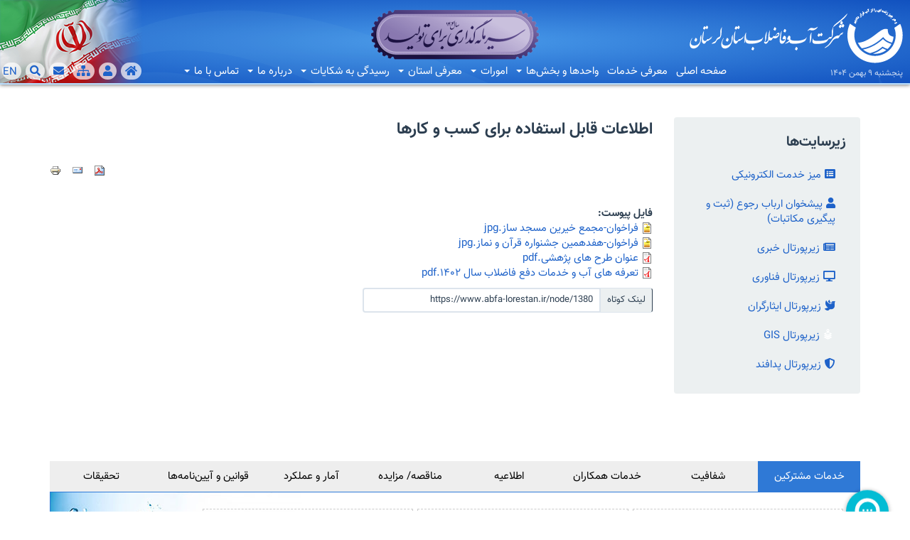

--- FILE ---
content_type: text/html; charset=utf-8
request_url: https://www.abfa-lorestan.ir/%D8%A7%D8%B7%D9%84%D8%A7%D8%B9%D8%A7%D8%AA-%D9%82%D8%A7%D8%A8%D9%84-%D8%A7%D8%B3%D8%AA%D9%81%D8%A7%D8%AF%D9%87-%D8%A8%D8%B1%D8%A7%DB%8C-%DA%A9%D8%B3%D8%A8-%D9%88-%DA%A9%D8%A7%D8%B1%D9%87%D8%A7
body_size: 13071
content:
<!DOCTYPE html>
<html lang="fa" dir="rtl" prefix="content: http://purl.org/rss/1.0/modules/content/ dc: http://purl.org/dc/terms/ foaf: http://xmlns.com/foaf/0.1/ og: http://ogp.me/ns# rdfs: http://www.w3.org/2000/01/rdf-schema# sioc: http://rdfs.org/sioc/ns# sioct: http://rdfs.org/sioc/types# skos: http://www.w3.org/2004/02/skos/core# xsd: http://www.w3.org/2001/XMLSchema#">
<head>
  <link rel="profile" href="http://www.w3.org/1999/xhtml/vocab" />
  <meta name="viewport" content="width=device-width, initial-scale=1.0">
  <meta http-equiv="Content-Type" content="text/html; charset=utf-8" />
<link rel="shortcut icon" href="https://www.abfa-lorestan.ir/sites/default/files/fav-icon.png" type="image/png" />
<meta name="keywords" content="شرکت آب و فاضلاب استان لرستان , شرکت آبفا لرستان , شرکت آب لرستان , شرکت فاضلاب لرستان , آبفا لرستان , آفا لرستان , آبفا لرسان , ابفا لرستان , اب لرستان , اب و فاضلاب لرستان , آب لرستان , آب فاضلاب لرستان , اب و فاضلاب لرستان , آب و فاضلاب لرستان , آب و فاضلاب استان لرستان , آبفا استان لرستان , ابفار استان لرستان , آبفار استان لرستان , آبفار لرستان , آبفا شهری لرستان , آب فاضلاب شهری لرستان , آب و فاضلاب شهری استان لرستان , آب و فاضلاب , آبفا , سایت آبفا لرستان , پرتال آب و فاضلاب لرستان , فاضلاب لرستان , آبفا خرم اباد , ابفا خرم آباد , اب و فاضلاب خرم آباد , آبفا شهری خرم آباد" />
<meta name="generator" content="Drupal 7 (https://www.drupal.org)" />
<link rel="canonical" href="https://www.abfa-lorestan.ir/%D8%A7%D8%B7%D9%84%D8%A7%D8%B9%D8%A7%D8%AA-%D9%82%D8%A7%D8%A8%D9%84-%D8%A7%D8%B3%D8%AA%D9%81%D8%A7%D8%AF%D9%87-%D8%A8%D8%B1%D8%A7%DB%8C-%DA%A9%D8%B3%D8%A8-%D9%88-%DA%A9%D8%A7%D8%B1%D9%87%D8%A7" />
<link rel="shortlink" href="https://www.abfa-lorestan.ir/node/1380" />
  <title>اطلاعات قابل استفاده برای کسب و کارها | شرکت آب و فاضلاب استان لرستان</title>
  <link type="text/css" rel="stylesheet" href="https://www.abfa-lorestan.ir/sites/default/files/css/css_woIztW8ifWHtEhGfGXbq1ML4NyjErttubWKldKUHDDE.css" media="all" />
<link type="text/css" rel="stylesheet" href="https://www.abfa-lorestan.ir/sites/default/files/css/css_yDIpWBn7-GRJ0NcjI41Hrj-Oeb7C-51yXvtPS0dACyg.css" media="all" />
<link type="text/css" rel="stylesheet" href="https://www.abfa-lorestan.ir/sites/default/files/css/css_YcqQda7bGbFUPPxbQacQgDEW3gK_4FgDEinjXsRbqM0.css" media="all" />
<link type="text/css" rel="stylesheet" href="https://www.abfa-lorestan.ir/sites/default/files/css/css_vZ44bXZzgPgoxDOf8mRB1jHg0B957BZE6tk6YZM_8pg.css" media="all" />
<link type="text/css" rel="stylesheet" href="https://www.abfa-lorestan.ir/styleswitcher/css/bootstrap_sub?t53dfb" media="all" id="styleswitcher-css" />
  <!-- HTML5 element support for IE6-8 -->
  <!--[if lt IE 9]>
    <script src="https://cdn.jsdelivr.net/html5shiv/3.7.3/html5shiv-printshiv.min.js"></script>
  <![endif]-->
  <script src="https://www.abfa-lorestan.ir/sites/default/files/js/js_6UR8aB1w5-y_vdUUdWDWlX2QhWu_qIXlEGEV48YgV-c.js"></script>
<script src="https://www.abfa-lorestan.ir/sites/default/files/js/js_NpQFy4NWHBHFtoJaFKk6AseR-P7p_c-mnqnAKAvjj5g.js"></script>
<script src="https://www.abfa-lorestan.ir/sites/default/files/js/js_gHk2gWJ_Qw_jU2qRiUmSl7d8oly1Cx7lQFrqcp3RXcI.js"></script>
<script src="https://www.abfa-lorestan.ir/sites/default/files/js/js_8fE8wc3YsbL4rgSHHFS91J6GyiTmXpIHrxnhox8JKMw.js"></script>
<script src="https://www.abfa-lorestan.ir/sites/default/files/js/js_8ttSiWfIQRTeNXYm9cb6LhPx3rmzmyjRo6zpQPMuS0M.js"></script>
<script src="https://www.abfa-lorestan.ir/sites/default/files/js/js_ZA7Xjo9kI_rU0SJp_8u4VbawHwll6JEb3kByQj-gXxk.js"></script>
<script>jQuery.extend(Drupal.settings, {"basePath":"\/","pathPrefix":"","setHasJsCookie":0,"ajaxPageState":{"theme":"bootstrap_sub","theme_token":"WjHz7L7vG1PhRqC2R_vwjpEOIw5tQNzgTuBY0kkjHfs","jquery_version":"2.1","jquery_version_token":"IWJNVyMeQUuAEUHhyNloyKuVKToBfLhUg2IK_w6sqtw","js":{"modules\/statistics\/statistics.js":1,"sites\/all\/themes\/bootstrap\/js\/bootstrap.js":1,"sites\/all\/modules\/jquery_update\/replace\/jquery\/2.2\/jquery.min.js":1,"misc\/jquery-extend-3.4.0.js":1,"misc\/jquery-html-prefilter-3.5.0-backport.js":1,"misc\/jquery.once.js":1,"misc\/drupal.js":1,"sites\/all\/modules\/jquery_update\/js\/jquery_browser.js":1,"sites\/all\/modules\/jquery_update\/replace\/ui\/external\/jquery.cookie.js":1,"sites\/all\/modules\/jquery_update\/replace\/jquery.form\/4\/jquery.form.min.js":1,"misc\/ajax.js":1,"sites\/all\/modules\/jquery_update\/js\/jquery_update.js":1,"sites\/all\/modules\/entityreference\/js\/entityreference.js":1,"public:\/\/languages\/fa_lEVP4FGsEwmr7mbYhN1bKVOuH7JR5t1PQ3wi-DgidjM.js":1,"sites\/all\/modules\/views\/js\/base.js":1,"sites\/all\/themes\/bootstrap\/js\/misc\/_progress.js":1,"sites\/all\/modules\/views\/js\/ajax_view.js":1,"sites\/all\/modules\/entity_iframe\/modules\/entity_iframe_consumer\/js\/consumer_injection.js":1,"sites\/all\/modules\/entity_iframe\/modules\/entity_iframe_resize\/js\/entity-iframe-consumer.js":1,"sites\/all\/themes\/bootstrap_sub\/js\/bootstrap.min.js":1,"sites\/all\/themes\/bootstrap\/js\/misc\/ajax.js":1,"sites\/all\/themes\/bootstrap\/js\/modules\/views\/js\/ajax_view.js":1},"css":{"modules\/system\/system.base.css":1,"modules\/system\/system.base-rtl.css":1,"sites\/all\/modules\/counter\/counter.css":1,"sites\/all\/modules\/date\/date_repeat_field\/date_repeat_field.css":1,"modules\/field\/theme\/field.css":1,"modules\/field\/theme\/field-rtl.css":1,"modules\/node\/node.css":1,"sites\/all\/modules\/views\/css\/views.css":1,"sites\/all\/modules\/views\/css\/views-rtl.css":1,"sites\/all\/modules\/ckeditor\/css\/ckeditor.css":1,"sites\/all\/modules\/ckeditor\/css\/ckeditor-rtl.css":1,"sites\/all\/modules\/ctools\/css\/ctools.css":1,"sites\/all\/modules\/print\/print_ui\/css\/print_ui.theme.css":1,"sites\/all\/modules\/print\/print_ui\/css\/print_ui.theme-rtl.css":1,"sites\/all\/libraries\/fontawesome\/css\/fontawesome.css":1,"sites\/all\/libraries\/fontawesome\/css\/solid.css":1,"sites\/all\/themes\/bootstrap_sub\/css\/bootstrap.min.css":1,"sites\/all\/themes\/bootstrap_sub\/css\/drupal-bootstrap-flatly.min.css":1,"sites\/all\/themes\/bootstrap_sub\/css\/bootstrap-rtl.min.css":1,"sites\/all\/themes\/bootstrap_sub\/css\/style.css":1,"sites\/all\/themes\/bootstrap_sub\/css\/jquery.orgchart.css":1,"sites\/all\/themes\/bootstrap_sub\/css\/sarem-orgchart.css":1,"https:\/\/www.abfa-lorestan.ir\/styleswitcher\/css\/bootstrap_sub":1}},"better_exposed_filters":{"views":{"views_flag":{"displays":{"block":{"filters":[]}}},"logo_view":{"displays":{"block":{"filters":[]}}},"year_name_view":{"displays":{"block":{"filters":[]}}},"response_and_forw":{"displays":{"block":{"filters":[]}}},"show_notification":{"displays":{"block":{"filters":[]}}},"tender_view":{"displays":{"block":{"filters":[]}}},"law_view_block":{"displays":{"block":{"filters":[]}}},"updated_date":{"displays":{"block":{"filters":[]}}}}},"views":{"ajax_path":"\/views\/ajax","ajaxViews":{"views_dom_id:9a9ad0c2cd9c9a132ed9b6c7c0f7e566":{"view_name":"show_notification","view_display_id":"block","view_args":"","view_path":"node\/1380","view_base_path":null,"view_dom_id":"9a9ad0c2cd9c9a132ed9b6c7c0f7e566","pager_element":0},"views_dom_id:63ae63ed9c2703ceccc5c8ea917adb14":{"view_name":"tender_view","view_display_id":"block","view_args":"","view_path":"node\/1380","view_base_path":null,"view_dom_id":"63ae63ed9c2703ceccc5c8ea917adb14","pager_element":0},"views_dom_id:3964fda8f1f864cc44ae019c8c7357eb":{"view_name":"law_view_block","view_display_id":"block","view_args":"","view_path":"node\/1380","view_base_path":null,"view_dom_id":"3964fda8f1f864cc44ae019c8c7357eb","pager_element":0}}},"urlIsAjaxTrusted":{"\/views\/ajax":true},"entity_iframe":{"providers":{"":"https:\/\/khedmat.abfalorestan.ir"}},"statistics":{"data":{"nid":"1380"},"url":"\/modules\/statistics\/statistics.php"},"bootstrap":{"anchorsFix":"0","anchorsSmoothScrolling":"0","formHasError":1,"popoverEnabled":1,"popoverOptions":{"animation":1,"html":0,"placement":"auto","selector":"","trigger":"click","triggerAutoclose":1,"title":"","content":"","delay":0,"container":"body"},"tooltipEnabled":1,"tooltipOptions":{"animation":1,"html":0,"placement":"auto left","selector":"","trigger":"hover focus","delay":0,"container":"body"}}});</script>
  <!--<script src="/orgchart.js"></script>-->
  <script src="jquery.orgchart.min.js" type="text/javascript"></script>
</head>
<body class="navbar-is-fixed-top html not-front not-logged-in one-sidebar sidebar-first page-node page-node- page-node-1380 node-type-page">
  <div id="skip-link">
    <a href="#main-content" class="element-invisible element-focusable">رفتن به محتوای اصلی</a>
  </div>
    

<div class="container-fluid bg fixed">
            <div class="main-header row">
              <div class="region region-main-header">
    <section id="block-views-views-flag-block" class="block block-views col-md-4 pull-left hidden-xs clearfix">

      
  <div class="view view-views-flag view-id-views_flag view-display-id-block view-dom-id-ef56a6a279475ea5f6fb75f859734f6a">
        
  
  
      <div class="view-content">
        <div class="views-row views-row-1 views-row-odd views-row-first views-row-last">
      
  <div class="views-field views-field-field-flag-image">        <div class="field-content"><img typeof="foaf:Image" class="img-responsive" src="https://www.abfa-lorestan.ir/sites/default/files/flag-only.png" width="209" height="117" alt="" /></div>  </div>  </div>
    </div>
  
  
  
  
  
  
</div>
</section>
<section id="block-views-logo-view-block" class="block block-views col-md-4 clearfix">

      
  <div class="view view-logo-view view-id-logo_view view-display-id-block view-dom-id-78bc1f07747978d273cd3440fa0bef23">
        
  
  
      <div class="view-content">
        <div class="views-row views-row-1 views-row-odd views-row-first views-row-last">
      
  <div class="views-field views-field-field-arm-link">        <div class="field-content"></div>  </div>  
  <div class="views-field views-field-field-arm-image">        <div class="field-content"><a href="/"><img typeof="foaf:Image" class="img-responsive" src="https://www.abfa-lorestan.ir/sites/default/files/logo-name_2.png" width="311" height="88" alt="" /></a></div>  </div>  </div>
    </div>
  
  
  
  
  
  
</div>
</section>
<section id="block-views-year-name-view-block" class="block block-views col-md-4 hidden-sm hidden-xs clearfix">

      
  <div class="view view-year-name-view view-id-year_name_view view-display-id-block view-dom-id-e4114008a0ee6b6caed4e3dd0339a314">
        
  
  
      <div class="view-content">
        <div class="views-row views-row-1 views-row-odd views-row-first views-row-last">
      
  <div class="views-field views-field-field-year-name-image">        <div class="field-content"><img typeof="foaf:Image" class="img-responsive" src="https://www.abfa-lorestan.ir/sites/default/files/styles/year/public/14031229_0359767%20%281%29.png?itok=sD9WsHHY" width="246" height="77" alt="" /></div>  </div>  </div>
    </div>
  
  
  
  
  
  
</div>
</section>
  </div>
        </div> <!-- /.featured -->
        <div id="curent-date" class=""><span class=""></span><span> پنجشنبه ۹ بهمن ۱۴۰۴</span> </div>
</div>

<header id="navbar" role="banner" class="navbar navbar-fixed-top navbar-default">
  <div class="">
    <div class="navbar-header">
      
      
              <button type="button" class="navbar-toggle" data-toggle="collapse" data-target="#navbar-collapse">
          <span class="sr-only">Toggle navigation</span>
          <span class="icon-bar"></span>
          <span class="icon-bar"></span>
          <span class="icon-bar"></span>
        </button>
          </div>

          <div class="navbar-collapse collapse" id="navbar-collapse">
        <nav role="navigation">
                      <ul class="menu nav navbar-nav"><li class="first collapsed"><a href="/">صفحه اصلی</a></li>
<li class="leaf"><a href="https://www.abfa-lorestan.ir/%D9%85%D8%B9%D8%B1%D9%81%DB%8C-%D8%AE%D8%AF%D9%85%D8%A7%D8%AA">معرفی خدمات</a></li>
<li class="expanded dropdown"><a href="/%D9%88%D8%A7%D8%AD%D8%AF%D9%87%D8%A7-%D9%88-%D8%A8%D8%AE%D8%B4%E2%80%8C%D9%87%D8%A7" class="dropdown-toggle" data-toggle="dropdown">واحدها و بخش‌ها <span class="caret"></span></a><ul class="dropdown-menu"><li class="first leaf"><a href="/%D8%AD%D9%88%D8%B2%D9%87-%D9%85%D8%AF%DB%8C%D8%B1%D8%B9%D8%A7%D9%85%D9%84">حوزه مدیرعامل</a></li>
<li class="leaf"><a href="/%D9%85%D8%B9%D8%A7%D9%88%D9%86%D8%AA-%D9%85%D8%A7%D9%84%DB%8C-%D9%88-%D9%BE%D8%B4%D8%AA%DB%8C%D8%A8%D8%A7%D9%86%DB%8C">معاونت مالی و پشتیبانی</a></li>
<li class="leaf"><a href="/%D9%85%D8%B9%D8%A7%D9%88%D9%86%D8%AA-%D8%AE%D8%AF%D9%85%D8%A7%D8%AA-%D9%85%D8%B4%D8%AA%D8%B1%DA%A9%DB%8C%D9%86-%D9%88-%D8%AF%D8%B1%D8%A2%D9%85%D8%AF">معاونت خدمات مشترکین و درآمد</a></li>
<li class="leaf"><a href="/%D9%85%D8%B9%D8%A7%D9%88%D9%86%D8%AA-%D9%85%D9%87%D9%86%D8%AF%D8%B3%DB%8C-%D9%88-%D8%AA%D9%88%D8%B3%D8%B9%D9%87-%D8%A2%D8%A8-%D9%88-%D9%81%D8%A7%D8%B6%D9%84%D8%A7%D8%A8">معاونت  مهندسی و توسعه آب و فاضلاب</a></li>
<li class="leaf"><a href="/%D9%85%D8%B9%D8%A7%D9%88%D9%86%D8%AA-%D8%A8%D9%87%D8%B1%D9%87%E2%80%8C%D8%A8%D8%B1%D8%AF%D8%A7%D8%B1%DB%8C-%D8%A2%D8%A8-%D9%88-%D9%81%D8%A7%D8%B6%D9%84%D8%A7%D8%A8">معاونت بهره‌برداری آب و فاضلاب</a></li>
<li class="leaf"><a href="/%D9%85%D8%B9%D8%A7%D9%88%D9%86%D8%AA-%D8%A8%D8%B1%D9%86%D8%A7%D9%85%D9%87%E2%80%8C%D8%B1%DB%8C%D8%B2%DB%8C-%D9%88-%D8%AA%D9%88%D8%B3%D8%B9%D9%87-%D8%B3%D8%B1%D9%85%D8%A7%DB%8C%D9%87%E2%80%8C%DA%AF%D8%B0%D8%A7%D8%B1%DB%8C">معاونت برنامه‌ریزی و توسعه سرمایه‌گذاری</a></li>
<li class="last leaf"><a href="/%D9%85%D8%B9%D8%A7%D9%88%D9%86%D8%AA-%D9%85%D9%86%D8%A7%D8%A8%D8%B9-%D8%A7%D9%86%D8%B3%D8%A7%D9%86%DB%8C-%D9%88-%D8%AA%D8%AD%D9%82%DB%8C%D9%82%D8%A7%D8%AA">معاونت منابع انسانی و تحقیقات</a></li>
</ul></li>
<li class="expanded dropdown"><a href="/%D8%A7%D9%85%D9%88%D8%B1%D8%A7%D8%AA-%D8%AA%D8%A7%D8%A8%D8%B9%D9%87" class="dropdown-toggle" data-toggle="dropdown">امورات <span class="caret"></span></a><ul class="dropdown-menu"><li class="first leaf"><a href="/%D8%A7%D9%85%D9%88%D8%B1-%D8%A2%D8%A8-%D9%88-%D9%81%D8%A7%D8%B6%D9%84%D8%A7%D8%A8-%D8%AE%D8%B1%D9%85%E2%80%8C%D8%A2%D8%A8%D8%A7%D8%AF">امور آب و فاضلاب خرم‌آباد</a></li>
<li class="leaf"><a href="/%D8%A7%D9%85%D9%88%D8%B1-%D8%A2%D8%A8-%D9%88-%D9%81%D8%A7%D8%B6%D9%84%D8%A7%D8%A8-%D8%A7%D8%B2%D9%86%D8%A7">امور آب و فاضلاب ازنا</a></li>
<li class="leaf"><a href="/%D8%A7%D9%85%D9%88%D8%B1-%D8%A2%D8%A8-%D9%88-%D9%81%D8%A7%D8%B6%D9%84%D8%A7%D8%A8-%D8%A7%D9%84%DB%8C%DA%AF%D9%88%D8%AF%D8%B1%D8%B2">امور آب و فاضلاب الیگودرز</a></li>
<li class="leaf"><a href="/%D8%A7%D9%85%D9%88%D8%B1-%D8%A2%D8%A8-%D9%88-%D9%81%D8%A7%D8%B6%D9%84%D8%A7%D8%A8-%D8%A7%D9%84%D8%B4%D8%AA%D8%B1">امور آب و فاضلاب الشتر</a></li>
<li class="leaf"><a href="/%D8%A7%D9%85%D9%88%D8%B1-%D8%A2%D8%A8-%D9%88-%D9%81%D8%A7%D8%B6%D9%84%D8%A7%D8%A8-%D9%BE%D9%84%D8%AF%D8%AE%D8%AA%D8%B1">امور آب و فاضلاب ‍‍پلدختر</a></li>
<li class="leaf"><a href="/%D8%A7%D9%85%D9%88%D8%B1-%D8%A2%D8%A8-%D9%88-%D9%81%D8%A7%D8%B6%D9%84%D8%A7%D8%A8-%D8%AF%D9%88%D8%B1%D9%88%D8%AF">امور آب و فاضلاب دورود</a></li>
<li class="leaf"><a href="/%D8%A7%D9%85%D9%88%D8%B1-%D8%A2%D8%A8-%D9%88-%D9%81%D8%A7%D8%B6%D9%84%D8%A7%D8%A8-%DA%A9%D9%88%D9%87%D8%AF%D8%B4%D8%AA">امور آب و فاضلاب  کوهدشت</a></li>
<li class="leaf"><a href="/%D8%A7%D9%85%D9%88%D8%B1-%D8%A2%D8%A8-%D9%88-%D9%81%D8%A7%D8%B6%D9%84%D8%A7%D8%A8-%D9%86%D9%88%D8%B1%D8%A2%D8%A8%D8%A7%D8%AF">امور آب و فاضلاب نورآباد</a></li>
<li class="leaf"><a href="/%D8%B4%D8%B1%DA%A9%D8%AA-%D8%A2%D8%A8-%D9%88-%D9%81%D8%A7%D8%B6%D9%84%D8%A7%D8%A8-%D8%A8%D8%B1%D9%88%D8%AC%D8%B1%D8%AF">امور آب و فاضلاب بروجرد</a></li>
<li class="leaf"><a href="/%D8%A7%D9%85%D9%88%D8%B1-%D8%A2%D8%A8-%D9%88-%D9%81%D8%A7%D8%B6%D9%84%D8%A7%D8%A8-%D8%B1%D9%88%D9%85%D8%B4%DA%A9%D8%A7%D9%86">امور آب و فاضلاب رومشکان</a></li>
<li class="last leaf"><a href="/%D8%A7%D9%85%D9%88%D8%B1-%D8%A2%D8%A8-%D9%88-%D9%81%D8%A7%D8%B6%D9%84%D8%A7%D8%A8-%DA%86%DA%AF%D9%86%DB%8C">امور آب و فاضلاب چگنی</a></li>
</ul></li>
<li class="expanded dropdown"><a href="/%D9%85%D8%B9%D8%B1%D9%81%DB%8C-%D8%A7%D8%B3%D8%AA%D8%A7%D9%86" class="dropdown-toggle" data-toggle="dropdown">معرفی استان <span class="caret"></span></a><ul class="dropdown-menu"><li class="first leaf"><a href="/%D9%84%D8%B1%D8%B3%D8%AA%D8%A7%D9%86-%D8%AF%D8%B1-%DB%8C%DA%A9-%D9%86%DA%AF%D8%A7%D9%87">لرستان در یک نگاه</a></li>
<li class="leaf"><a href="/%D8%B4%D9%87%D8%B1%D9%87%D8%A7-%D9%88-%D8%B4%D9%87%D8%B1%D8%B3%D8%AA%D8%A7%D9%86%E2%80%8C%D9%87%D8%A7">شهرها و شهرستان‌ها</a></li>
<li class="last leaf"><a href="/%D8%AC%D8%A7%D8%B0%D8%A8%D9%87%E2%80%8C%D9%87%D8%A7%DB%8C-%D8%B7%D8%A8%DB%8C%D8%B9%DB%8C">جاذبه‌های طبیعی</a></li>
</ul></li>
<li class="expanded dropdown"><a href="/%D8%B1%D8%B3%DB%8C%D8%AF%DA%AF%DB%8C-%D8%A8%D9%87-%D8%B4%DA%A9%D8%A7%DB%8C%D8%A7%D8%AA" class="dropdown-toggle" data-toggle="dropdown">رسیدگی به شکایات <span class="caret"></span></a><ul class="dropdown-menu"><li class="first leaf"><a href="https://bazresi.moe.gov.ir/" target="_blank">سامانه درخواست‌ها و شکایات</a></li>
<li class="last leaf"><a href="https://111.ir/" target="_blank">سامانه سامد</a></li>
</ul></li>
<li class="expanded dropdown"><a href="/%D8%AF%D8%B1%D8%A8%D8%A7%D8%B1%D9%87-%D9%85%D8%A7" class="dropdown-toggle" data-toggle="dropdown">درباره ما <span class="caret"></span></a><ul class="dropdown-menu"><li class="first leaf"><a href="/%D8%AA%D8%A7%D8%B1%DB%8C%D8%AE%DA%86%D9%87-%D8%B4%D8%B1%DA%A9%D8%AA">تاریخچه شرکت</a></li>
<li class="leaf"><a href="/%D8%A7%D8%B3%D8%A7%D8%B3%D9%86%D8%A7%D9%85%D9%87-%D8%B4%D8%B1%DA%A9%D8%AA">اساسنامه شرکت</a></li>
<li class="leaf"><a href="/%DA%86%D8%A7%D8%B1%D8%AA">چارت سازمانی</a></li>
<li class="leaf"><a href="/%D8%AE%D8%B7-%D9%85%D8%B4%DB%8C-%D8%B3%D8%A7%D8%B2%D9%85%D8%A7%D9%86">خط مشی سازمان</a></li>
<li class="collapsed"><a href="/%D9%82%D9%88%D8%A7%D9%86%DB%8C%D9%86">قوانین و آیین‌نامه‌ها</a></li>
<li class="leaf"><a href="/%D9%85%D9%86%D8%B4%D9%88%D8%B1-%D8%A7%D8%AE%D9%84%D8%A7%D9%82%DB%8C">منشور اخلاقی</a></li>
<li class="leaf"><a href="/%D8%A8%DB%8C%D8%A7%D9%86%DB%8C%D9%87-%D8%AD%D8%B1%DB%8C%D9%85-%D8%AE%D8%B5%D9%88%D8%B5%DB%8C">بیانیه حریم خصوصی</a></li>
<li class="leaf"><a href="/%D8%A8%DB%8C%D8%A7%D9%86%DB%8C%D9%87-%D8%B3%D8%B7%D8%AD-%D8%AA%D9%88%D8%A7%D9%81%D9%82">بیانیه سطح توافق</a></li>
<li class="leaf"><a href="/%D8%B1%D8%A7%D9%87%D8%A8%D8%B1%D8%AF-%D9%85%D8%B4%D8%A7%D8%B1%DA%A9%D8%AA">راهبرد مشارکت</a></li>
<li class="leaf"><a href="/%D8%B2%D9%85%D8%A7%D9%86-%D8%AE%D8%B1%D9%88%D8%AC-%D8%A7%D8%B2-%D8%AF%D8%B3%D8%AA%D8%B1%D8%B3%DB%8C-%D8%AA%D8%A7%D8%B1%D9%86%D9%85%D8%A7">زمان خروج از دسترسی تارنما</a></li>
<li class="leaf"><a href="/%D8%A7%D9%87%D8%AF%D8%A7%D9%81">اهداف</a></li>
<li class="last leaf"><a href="/%DA%86%D8%B4%D9%85%E2%80%8C%D8%A7%D9%86%D8%AF%D8%A7%D8%B2-%D9%88-%D9%85%D8%A7%D9%85%D9%88%D8%B1%DB%8C%D8%AA">چشم‌انداز و ماموریت</a></li>
</ul></li>
<li class="last expanded dropdown"><a href="/%D8%AA%D9%85%D8%A7%D8%B3-%D8%A8%D8%A7-%D9%85%D8%A7" class="dropdown-toggle" data-toggle="dropdown">تماس با ما <span class="caret"></span></a><ul class="dropdown-menu"><li class="first leaf"><a href="/%D8%A7%D8%B7%D9%84%D8%A7%D8%B9%D8%A7%D8%AA-%D8%AA%D9%85%D8%A7%D8%B3-%D8%B4%D8%B1%DA%A9%D8%AA">اطلاعات تماس شرکت</a></li>
<li class="leaf"><a href="/%D8%AA%D9%85%D8%A7%D8%B3-%D8%A8%D8%A7-%D8%B4%D8%B1%DA%A9%D8%AA%E2%80%8C%D9%87%D8%A7%DB%8C-%D8%B2%DB%8C%D8%B1%D9%85%D8%AC%D9%85%D9%88%D8%B9%D9%87">تماس با شرکت‌های زیرمجموعه</a></li>
<li class="leaf"><a href="/%D8%AA%D9%85%D8%A7%D8%B3-%D8%A8%D8%A7-%D8%B3%D8%A7%D8%B2%D9%85%D8%A7%D9%86%E2%80%8C%D9%87%D8%A7%DB%8C-%D8%A8%D8%A7%D9%84%D8%A7%D8%AF%D8%B3%D8%AA%DB%8C">تماس با سازمان‌های بالادستی</a></li>
<li class="leaf"><a href="/%D8%AA%D9%85%D8%A7%D8%B3-%D8%A8%D8%A7-%D8%B3%D8%A7%D8%B2%D9%85%D8%A7%D9%86%E2%80%8C%D9%87%D8%A7%DB%8C-%D9%85%D8%B1%D8%AA%D8%A8%D8%B7">تماس با سازمان‌های همکار</a></li>
<li class="collapsed"><a href="/%D9%81%D8%B1%D9%85-%D8%AA%D9%85%D8%A7%D8%B3">فرم تماس</a></li>
<li class="leaf"><a href="/%D8%A7%D8%B7%D9%84%D8%A7%D8%B9%D8%A7%D8%AA-%D8%AA%D9%85%D8%A7%D8%B3-%DA%A9%D8%A7%D8%B1%DA%A9%D9%86%D8%A7%D9%86">اطلاعات تماس کارکنان</a></li>
<li class="last leaf"><a href="/%D8%AA%D8%B9%DB%8C%DB%8C%D9%86-%D9%88%D9%82%D8%AA-%D9%85%D9%84%D8%A7%D9%82%D8%A7%D8%AA">تعیین وقت ملاقات</a></li>
</ul></li>
</ul>                                            <div class="region region-navigation">
    <section id="block-menu-menu-dashboard-menu" class="block block-menu basic-menu  clearfix">

      
  <ul class="menu nav"><li class="first leaf"><a href="https://en.abfa-lorestan.ir/" title="نسخه انگلیسی">EN</a></li>
<li class="leaf"><a href="/search" title="جستجو"><i class="fa fa-search" aria-hidden="true"></i></a></li>
<li class="leaf"><a href="https://www.abfa-lorestan.ir/roundcube/" title="ایمیل" target="_blank"><i class="fa fa-envelope" aria-hidden="true"></i></a></li>
<li class="leaf"><a href="/sitemap" title="نقشه سایت" target="_top"><i class="fa fa-sitemap" aria-hidden="true"></i></a></li>
<li class="leaf"><a href="/user" title="ورود کاربر/ ثبت‌نام"><i class="fa fa-user" aria-hidden="true"></i></a></li>
<li class="last leaf"><a href="/" title="صفحه اصلی"><i class="fa fa-home" aria-hidden="true"></i></a></li>
</ul>
</section>
  </div>
                  </nav>
      </div>
      </div>
</header>

<div class="main-container container">

  <header role="banner" id="page-header">
    
      </header> <!-- /#page-header -->

  <div class="row">

          <aside class="col-sm-3 sticky" role="complementary">
          <div class="region region-sidebar-first well">
    <section id="block-multiblock-1" class="block block-multiblock block-menu block-menu-menu-main-service-menu-instance clearfix">

        <h2 class="block-title">زیرسایت‌ها</h2>
    
  <ul class="menu nav"><li class="first leaf"><a href="https://my.nww.ir/" target="_blank"><i class="fa fa-list-alt" aria-hidden="true"></i>میز خدمت الکترونیکی</a></li>
<li class="leaf"><a href="https://pishkhan.abfa-lorestan.ir/" target="_blank"><i class="fa fa-user" aria-hidden="true"></i>پیشخوان ارباب رجوع (ثبت و پیگیری مکاتبات)</a></li>
<li class="leaf"><a href="https://news.abfa-lorestan.ir" target="_blank"><i class="fa fa-newspaper" aria-hidden="true"></i>زیرپورتال خبری</a></li>
<li class="leaf"><a href="https://it.abfa-lorestan.ir" target="_blank"><i class="fa fa-desktop" aria-hidden="true"></i>زیرپورتال فناوری</a></li>
<li class="leaf"><a href="https://isargaran.abfa-lorestan.ir" target="_blank"><i class="fa fa-dove" aria-hidden="true"></i>زیرپورتال ایثارگران</a></li>
<li class="leaf"><a href="https://webgis.abfa-lorestan.ir" target="_blank"><i class="fa fa-map-marked-alt" aria-hidden="true"></i>زیرپورتال GIS</a></li>
<li class="last leaf"><a href="https://padafand.abfa-lorestan.ir" target="_blank"><i class="fa fa-shield-alt" aria-hidden="true"></i>زیرپورتال پدافند</a></li>
</ul>
</section>
  </div>
      </aside>  <!-- /#sidebar-first -->
    
    <section class="col-sm-9">
                  <a id="main-content"></a>
                    <h1 class="page-header">اطلاعات قابل استفاده برای کسب و کارها</h1>
                                                          <div class="region region-content">
    <section id="block-system-main" class="block block-system clearfix">

      
  

<div  about="/%D8%A7%D8%B7%D9%84%D8%A7%D8%B9%D8%A7%D8%AA-%D9%82%D8%A7%D8%A8%D9%84-%D8%A7%D8%B3%D8%AA%D9%81%D8%A7%D8%AF%D9%87-%D8%A8%D8%B1%D8%A7%DB%8C-%DA%A9%D8%B3%D8%A8-%D9%88-%DA%A9%D8%A7%D8%B1%D9%87%D8%A7" typeof="foaf:Document" class="node node-page view-mode-full">
    <div class="row">
    <div class="col-sm-12 ">
      <div class="field field-name-print field-type-ds field-label-hidden"><div class="field-items"><div class="field-item even"><section id="block-print-ui-print-links" class="block block-print-ui clearfix">

      
  <span class="print_html"><a href="https://www.abfa-lorestan.ir/print/1380" title="نمایش یک نسخه مناسب چاپ از این صفحه." class="print-page" onclick="window.open(this.href); return false" rel="nofollow"><img class="print-icon img-responsive" typeof="foaf:Image" src="https://www.abfa-lorestan.ir/sites/all/modules/print/icons/print_icon.png" width="16px" height="16px" alt="نسخه مناسب چاپ" title="نسخه مناسب چاپ" /></a></span><span class="print_mail"><a href="https://www.abfa-lorestan.ir/printmail/1380" title="Send this page by email." class="print-mail" rel="nofollow"><img class="print-icon img-responsive" typeof="foaf:Image" src="https://www.abfa-lorestan.ir/sites/all/modules/print/print_mail/icons/mail_icon.png" width="16px" height="16px" alt="ارسال توسط ایمیل" title="ارسال توسط ایمیل" /></a></span><span class="print_pdf"><a href="https://www.abfa-lorestan.ir/printpdf/1380" title="نمایش یک نسخه PDF از این صفحه" class="print-pdf" onclick="window.open(this.href); return false" rel="nofollow"><img class="print-icon img-responsive" typeof="foaf:Image" src="https://www.abfa-lorestan.ir/sites/all/modules/print/print_pdf/icons/pdf_icon.png" width="16px" height="16px" alt="نسخه PDF" title="نسخه PDF" /></a></span>
</section>
</div></div></div><div class="field field-name-body field-type-text-with-summary field-label-hidden"><div class="field-items"><div class="field-item even" property="content:encoded"><p>
<br />
 </p>
</div></div></div><div class="field field-name-field-page-file field-type-file field-label-above"><div class="field-label">فایل پیوست:&nbsp;</div><div class="field-items"><div class="field-item even"><span class="file"><img class="file-icon" alt="Image icon" title="image/jpeg" src="/modules/file/icons/image-x-generic.png" /> <a href="https://www.abfa-lorestan.ir/sites/default/files/page-attach/%D9%81%D8%B1%D8%A7%D8%AE%D9%88%D8%A7%D9%86-%D9%85%D8%AC%D9%85%D8%B9%20%D8%AE%DB%8C%D8%B1%DB%8C%D9%86%20%D9%85%D8%B3%D8%AC%D8%AF%20%D8%B3%D8%A7%D8%B2.jpg" type="image/jpeg; length=65170">فراخوان-مجمع خیرین مسجد ساز.jpg</a></span></div><div class="field-item odd"><span class="file"><img class="file-icon" alt="Image icon" title="image/jpeg" src="/modules/file/icons/image-x-generic.png" /> <a href="https://www.abfa-lorestan.ir/sites/default/files/page-attach/%D9%81%D8%B1%D8%A7%D8%AE%D9%88%D8%A7%D9%86-%D9%87%D9%81%D8%AF%D9%87%D9%85%DB%8C%D9%86%20%D8%AC%D8%B4%D9%86%D9%88%D8%A7%D8%B1%D9%87%20%D9%82%D8%B1%D8%A2%D9%86%20%D9%88%20%D9%86%D9%85%D8%A7%D8%B2.jpg" type="image/jpeg; length=174796">فراخوان-هفدهمین جشنواره قرآن و نماز.jpg</a></span></div><div class="field-item even"><span class="file"><img class="file-icon" alt="PDF icon" title="application/pdf" src="/modules/file/icons/application-pdf.png" /> <a href="https://www.abfa-lorestan.ir/sites/default/files/page-attach/%D8%B9%D9%86%D9%88%D8%A7%D9%86%20%D8%B7%D8%B1%D8%AD%20%D9%87%D8%A7%DB%8C%20%D9%BE%DA%98%D9%87%D8%B4%DB%8C_0.pdf" type="application/pdf; length=124272">عنوان طرح های پژهشی.pdf</a></span></div><div class="field-item odd"><span class="file"><img class="file-icon" alt="PDF icon" title="application/pdf" src="/modules/file/icons/application-pdf.png" /> <a href="https://www.abfa-lorestan.ir/sites/default/files/page-attach/%D8%AA%D8%B9%D8%B1%D9%81%D9%87%20%D9%87%D8%A7%DB%8C%20%D8%A2%D8%A8%20%D9%88%20%D8%AE%D8%AF%D9%85%D8%A7%D8%AA%20%D8%AF%D9%81%D8%B9%20%D9%81%D8%A7%D8%B6%D9%84%D8%A7%D8%A8%20%D8%B3%D8%A7%D9%84%201402.pdf" type="application/pdf; length=24300844">تعرفه های آب و خدمات دفع فاضلاب سال ۱۴۰۲.pdf</a></span></div></div></div><div class="field field-name-short-link field-type-ds field-label-hidden"><div class="field-items"><div class="field-item even"><div class="row my-3">
    <div class="col-md-6">
    <div class="input-group input-group-sm">
        <span class="input-group-addon" id="sizing-addon3">لینک کوتاه</span>
        <input id="short_link" type="text" class="form-control" value="https://www.abfa-lorestan.ir/node/1380" aria-describedby="sizing-addon3">
    </div>
    </div>
</div>
</div></div></div>    </div>
  </div>
</div>


<!-- Needed to activate display suite support on forms -->

</section>
<input id="entity_iframe_response" type="hidden" value=""/>  </div>
    </section>

    
  </div>
</div>

    <div class="region">  <div class="region region-bottom-bar">
    <section id="block-quicktabs-service" class="block block-quicktabs container clearfix">

      
  <div id="quicktabs-service" class="tabbable"><ul class="nav nav-tabs  nav-justified"><li class="active" role="presentation"><a  href="#quicktabs-service1" data-toggle="tab" class="خدمات-مشترکین">خدمات مشترکین</a></li>
<li role="presentation"><a  href="#quicktabs-service2" data-toggle="tab" class="شفافیت">شفافیت</a></li>
<li role="presentation"><a  href="#quicktabs-service3" data-toggle="tab" class="خدمات-همکاران">خدمات همکاران</a></li>
<li role="presentation"><a  href="#quicktabs-service4" data-toggle="tab" class="اطلاعیه">اطلاعیه</a></li>
<li role="presentation"><a  href="#quicktabs-service5" data-toggle="tab" class="مناقصه--مزایده">مناقصه/ مزایده</a></li>
<li role="presentation"><a  href="#quicktabs-service6" data-toggle="tab" class="آمار-و-عملکرد">آمار و عملکرد</a></li>
<li role="presentation"><a  href="#quicktabs-service7" data-toggle="tab" class="قوانین-و-آیین‌نامه‌ها">قوانین و آیین‌نامه‌ها</a></li>
<li role="presentation"><a  href="#quicktabs-service8" data-toggle="tab" class="تحقیقات">تحقیقات</a></li>
</ul><div class="tab-content"><div role="tabpanel"  id="quicktabs-service1" class="tab-pane active fade in"><section id="block-menu-menu-customer-service-menu" class="block block-menu clearfix">

      
  <ul class="menu nav"><li class="first leaf"><a href="/%D9%85%D8%B9%D8%B1%D9%81%DB%8C-%D8%AE%D8%AF%D9%85%D8%A7%D8%AA">معرفی خدمات</a></li>
<li class="leaf float-right"><a href="/%D8%B1%D9%88%D8%B4%E2%80%8C%D9%87%D8%A7%DB%8C-%D9%BE%D8%B1%D8%AF%D8%A7%D8%AE%D8%AA-%D9%82%D8%A8%D8%B6-%D9%88-%D9%86%D8%AD%D9%88%D9%87-%D9%85%D8%AD%D8%A7%D8%B3%D8%A8%D9%87-%D9%82%D8%A8%D8%B6">روش‌های پرداخت قبض</a></li>
<li class="leaf"><a href="/%D9%86%D8%B8%D8%B1%D8%B3%D9%86%D8%AC%DB%8C-%D8%AE%D8%AF%D9%85%D8%A7%D8%AA">نظرسنجی خدمات</a></li>
<li class="leaf float-right"><a href="https://my.abfa-lorestan.ir/web/sdigroup/12" target="_blank">ثبت شماره همراه</a></li>
<li class="leaf"><a href="/%D8%AB%D8%A8%D8%AA-%D9%88-%D9%BE%DB%8C%DA%AF%DB%8C%D8%B1%DB%8C-%D8%AD%D9%88%D8%A7%D8%AF%D8%AB-%D8%A2%D8%A8">ثبت و پیگیری حوادث آب</a></li>
<li class="leaf float-right"><a href="https://my.abfa-lorestan.ir/web/sdigroup/23" target="_blank">ثبت کارکرد کنتور</a></li>
<li class="leaf float-right"><a href="https://my.abfa-lorestan.ir/web/sdigroup/56" target="_blank">درخواست انشعاب</a></li>
<li class="leaf"><a href="/%D8%B4%D9%86%D8%A7%D8%B3%D9%86%D8%A7%D9%85%D9%87-%D8%AE%D8%AF%D9%85%D8%A7%D8%AA">شناسنامه خدمات</a></li>
<li class="leaf"><a href="https://my.abfa-lorestan.ir/web/sdigroup/23" target="_blank">مشاهده و پرداخت قبض</a></li>
<li class="leaf float-right"><a href="/%D9%86%D8%AD%D9%88%D9%87-%D9%85%D8%AD%D8%A7%D8%B3%D8%A8%D9%87-%D9%82%D8%A8%D8%B6">نحوه محاسبه قبض</a></li>
<li class="last leaf"><a href="/%DA%A9%DB%8C%D9%81%DB%8C%D8%AA-%D8%A7%D8%B1%D8%A7%D8%A6%D9%87-%D8%AE%D8%AF%D9%85%D8%A7%D8%AA-%D9%88%D8%A7%DA%AF%D8%B0%D8%A7%D8%B1-%D8%B4%D8%AF%D9%87-%D8%AF%D8%B3%D8%AA%DA%AF%D8%A7%D9%87">کیفیت ارائه خدمات واگذار شده دستگاه</a></li>
</ul>
</section>
</div><div role="tabpanel"  id="quicktabs-service2" class="tab-pane fade"><section id="block-menu-menu-shafafiat" class="block block-menu clearfix">

      
  <ul class="menu nav"><li class="first leaf"><a href="/%D8%A7%D8%B7%D9%84%D8%A7%D8%B9%D8%A7%D8%AA-%D8%AA%D9%81%D8%B5%DB%8C%D9%84%DB%8C-%D9%87%D8%B2%DB%8C%D9%86%D9%87-%DA%A9%D8%B1%D8%AF-%D8%B3%D8%A7%D9%84%D8%A7%D9%86%D9%87-%D8%AF%D8%B3%D8%AA%DA%AF%D8%A7%D9%87">اطلاعات تفصیلی هزینه‌‌کرد سالانه دستگاه</a></li>
<li class="leaf"><a href="/%D8%A7%D8%B7%D9%84%D8%A7%D8%B9%D8%A7%D8%AA-%D8%B3%D8%A7%D8%AE%D8%AA%D8%A7%D8%B1-%D8%8C%D9%85%D8%A7%D9%85%D9%88%D8%B1%DB%8C%D8%AA-%D8%8C%D9%88%D8%B8%D8%A7%DB%8C%D9%81-%D9%88-%D9%81%D8%B1%D8%A7%DB%8C%D9%86%D8%AF%D9%87%D8%A7%DB%8C-%DA%A9%D8%A7%D8%B1%DB%8C">اطلاعات ساختار ،ماموریت ،وظایف و فرایندهای کاری</a></li>
<li class="leaf active-trail active"><a href="/%D8%A7%D8%B7%D9%84%D8%A7%D8%B9%D8%A7%D8%AA-%D9%82%D8%A7%D8%A8%D9%84-%D8%A7%D8%B3%D8%AA%D9%81%D8%A7%D8%AF%D9%87-%D8%A8%D8%B1%D8%A7%DB%8C-%DA%A9%D8%B3%D8%A8-%D9%88-%DA%A9%D8%A7%D8%B1%D9%87%D8%A7" class="active-trail active">اطلاعات قابل استفاده برای کسب و کارها</a></li>
<li class="leaf"><a href="/%D8%A7%D8%B7%D9%84%D8%A7%D8%B9%D8%A7%D8%AA-%D9%88-%D8%A2%D9%85%D8%A7%D8%B1-%D8%AF%D8%B1-%D8%B1%D8%A7%D8%A8%D8%B7%D9%87-%D8%A8%D8%A7-%D9%88%D8%B6%D8%B9%DB%8C%D8%AA-%D8%A7%D8%B1%D8%A7%D8%A6%D9%87-%D8%AE%D8%AF%D9%85%D8%AA">اطلاعات و آمار در رابطه با وضعیت ارائه خدمت</a></li>
<li class="leaf"><a href="/%D8%AC%D8%B2%DB%8C%DB%8C%D8%A7%D8%AA-%D9%85%D8%B1%D8%AA%D8%A8%D8%B7-%D8%A8%D8%A7-%D9%82%D8%B1%D8%A7%D8%B1%D8%AF%D8%A7%D8%AF%D9%87%D8%A7">جزییات مرتبط با قراردادها</a></li>
<li class="leaf"><a href="/%D9%81%D9%87%D8%B1%D8%B3%D8%AA-%D9%85%D8%AC%D9%88%D8%B2%D9%87%D8%A7%DB%8C-%D8%A7%D8%B9%D8%B7%D8%A7%DB%8C%DB%8C-%D8%AA%D9%88%D8%B3%D8%B7-%D8%AF%D8%B3%D8%AA%DA%AF%D8%A7%D9%87">فهرست مجوزهای اعطایی توسط دستگاه</a></li>
<li class="last leaf"><a href="/%D9%81%D9%87%D8%B1%D8%B3%D8%AA-%D9%85%D9%86%D8%A7%D9%82%D8%B5%D8%A7%D8%AA-%D9%88-%D9%85%D8%B2%D8%A7%DB%8C%D8%AF%D8%A7%D8%AA-0">فهرست مناقصات و مزایدات</a></li>
</ul>
</section>
</div><div role="tabpanel"  id="quicktabs-service3" class="tab-pane fade"><section id="block-menu-menu-service-menu" class="block block-menu clearfix">

      
  <ul class="menu nav"><li class="first leaf"><a href="https://78.39.219.5" target="_blank">اتوماسیون اداری</a></li>
<li class="leaf"><a href="https://sanam.abfa-lorestan.ir/" target="_blank">سامانه سنام</a></li>
<li class="leaf"><a href="http://78.39.219.11">سامانه مدیریت پروژه پوشا (جدید)</a></li>
<li class="leaf"><a href="http://78.39.219.12" target="_blank">سامانه مدیریت پروژه پوشا (قدیمی)</a></li>
<li class="leaf"><a href="http://78.39.219.6/" target="_blank">سامانه ۱۲۲</a></li>
<li class="leaf"><a href="http://mis.nww.ir/abfamis/" target="_blank">سامانه اطلاعات مدیریت</a></li>
<li class="leaf"><a href="http://setadiran.ir/" target="_blank">سامانه ستاد</a></li>
<li class="leaf"><a href="http://setap.nww.ir/setap/" target="_blank">سامانه ستاپ</a></li>
<li class="last leaf"><a href="http://78.39.219.5:8065" target="_blank">سامانه وب GIS</a></li>
</ul>
</section>
</div><div role="tabpanel"  id="quicktabs-service4" class="tab-pane fade"><section id="block-views-show-notification-block" class="block block-views clearfix">

      
  <div class="view view-show-notification view-id-show_notification view-display-id-block view-dom-id-9a9ad0c2cd9c9a132ed9b6c7c0f7e566">
        
  
  
      <div class="view-content">
        <div class="views-row views-row-1 views-row-odd views-row-first">
      
  <div class="views-field views-field-title">        <span class="field-content"><a href="/%D8%A7%D8%B9%D9%84%D8%A7%D9%85-%D8%B2%D9%85%D8%A7%D9%86-%D9%85%D8%B1%D8%A8%D9%88%D8%B7-%D8%A8%D9%87-%D8%A8%D8%B1%DA%AF%D8%B2%D8%A7%D8%B1%D9%8A-%D8%A2%D8%B2%D9%85%D9%88%D9%86-%D8%A7%D8%B3%D8%AA%D8%AE%D8%AF%D8%A7%D9%85%D9%8A-%D8%B3%D8%A7%D9%84-%D9%A1%D9%A4%D9%A04"><li class="leaf"> اعلام زمان مربوط به برگزاري آزمون استخدامي سال ١٤٠۴</li></a></span>  </div>  </div>
  <div class="views-row views-row-2 views-row-even">
      
  <div class="views-field views-field-title">        <span class="field-content"><a href="/%D8%A7%D8%A8%D9%84%D8%A7%D8%BA-%D8%B6%D9%88%D8%A7%D8%A8%D8%B7-%D9%85%D8%B1%D8%AA%D8%A8%D8%B7-%D8%A8%D8%A7-%D9%86%D8%AD%D9%88%D9%87-%D9%BE%D8%B0%DB%8C%D8%B1%D8%B4-%D9%88-%D8%A7%D8%B9%D9%85%D8%A7%D9%84-%D9%88-%D8%A7%D8%B1%D8%AA%D9%82%D8%A7%DB%8C-%D9%85%D8%AF%D8%A7%D8%B1%DA%A9-%D8%AA%D8%AD%D8%B5%DB%8C%D9%84%DB%8C-%D9%85%D9%82%D8%B7%D8%B9-%D8%A7%D9%88%D9%84-%DA%A9%D8%A7%D8%B1%DA%A9%D9%86%D8%A7%D9%86"><li class="leaf">ابلاغ ضوابط مرتبط با نحوه پذیرش و اعمال و ارتقای مدارک تحصیلی مقطع اول کارکنان</li></a></span>  </div>  </div>
  <div class="views-row views-row-3 views-row-odd">
      
  <div class="views-field views-field-title">        <span class="field-content"><a href="/%D8%A8%DA%A9%D8%A7%D8%B1%DA%AF%DB%8C%D8%B1%DB%8C-%D9%86%DB%8C%D8%B1%D9%88%DB%8C-%D8%A7%D9%86%D8%B3%D8%A7%D9%86%DB%8C-%D8%AC%D8%B0%D8%A8-%D9%86%D8%AE%D8%A8%DA%AF%D8%A7%D9%86-%D9%88-%D8%AC%D8%B0%D8%A8-%D9%81%D8%A7%D8%B1%D8%BA-%D8%A7%D9%84%D8%AA%D8%AD%D8%B5%DB%8C%D9%84%D8%A7%D9%86-%D9%85%D9%85%D8%AA%D8%A7%D8%B2"><li class="leaf">بکارگیری نیروی انسانی جذب نخبگان و جذب فارغ التحصیلان ممتاز</li></a></span>  </div>  </div>
  <div class="views-row views-row-4 views-row-even">
      
  <div class="views-field views-field-title">        <span class="field-content"><a href="/%D9%82%D8%B1%D8%A7%D8%B1%D8%AF%D8%A7%D8%AF-%D8%AF%D8%B1%D9%85%D8%A7%D9%86-%D8%A8%DB%8C%D9%85%D9%87-%D8%B3%DB%8C%D9%86%D8%A7-1404-1405"><li class="leaf">قرارداد درمان بیمه سینا  ۱۴۰۴-۱۴۰۵</li></a></span>  </div>  </div>
  <div class="views-row views-row-5 views-row-odd">
      
  <div class="views-field views-field-title">        <span class="field-content"><a href="/%D9%81%D8%B1%D8%A7%D8%AE%D9%88%D8%A7%D9%86-%D8%AB%D8%A8%D8%AA-%D9%86%D8%A7%D9%85-%D8%B3%D8%B1%D8%A8%D8%A7%D8%B2-%D8%A7%D9%85%D8%B1%DB%8C%D9%87"><li class="leaf">فراخوان ثبت نام سرباز امریه</li></a></span>  </div>  </div>
  <div class="views-row views-row-6 views-row-even">
      
  <div class="views-field views-field-title">        <span class="field-content"><a href="/%D8%AF%D8%B3%D8%AA%D9%88%D8%B1%D8%A7%D9%84%D8%B9%D9%85%D9%84-%D9%BE%D8%B1%D8%AF%D8%A7%D8%AE%D8%AA-%D9%BE%D8%A7%D8%AF%D8%A7%D8%B4-%D8%AA%D8%AD%D8%B5%DB%8C%D9%84%DB%8C"><li class="leaf">دستورالعمل پرداخت پاداش تحصیلی</li></a></span>  </div>  </div>
  <div class="views-row views-row-7 views-row-odd">
      
  <div class="views-field views-field-title">        <span class="field-content"><a href="/%D9%85%D8%AC%D9%85%D9%88%D8%B9%D9%87-%D8%B6%D9%88%D8%A7%D8%A8%D8%B7-%D8%B7%D8%B1%D8%AD-%D8%B7%D8%A8%D9%82%D9%87-%D8%A8%D9%86%D8%AF%DB%8C-%D9%88%D8%A7%D8%B1%D8%B2%D8%B4%DB%8C%D8%A7%D8%A8%DB%8C-%D9%85%D8%B4%D8%A7%D8%BA%D9%84"><li class="leaf">مجموعه ضوابط طرح طبقه بندی وارزشیابی مشاغل</li></a></span>  </div>  </div>
  <div class="views-row views-row-8 views-row-even">
      
  <div class="views-field views-field-title">        <span class="field-content"><a href="/%D8%B5%D9%88%D8%B1%D8%AA-%D8%AC%D9%84%D8%B3%D9%87-%D8%B4%D9%88%D8%B1%D8%A7%DB%8C-%D9%85%D8%B9%D8%A7%D9%88%D9%86%DB%8C%D9%86-2321402"><li class="leaf">صورت جلسه  شورای معاونین ۲۳.۲.۱۴۰۲</li></a></span>  </div>  </div>
  <div class="views-row views-row-9 views-row-odd views-row-last">
      
  <div class="views-field views-field-title">        <span class="field-content"><a href="/%D9%81%D8%B1%D8%A7%D8%AE%D9%88%D8%A7%D9%86-%D8%B4%D9%86%D8%A7%D8%B3%D8%A7%D9%8A%D9%8A-%D8%B3%D8%B1%D9%85%D8%A7%D9%8A%D9%87-%DA%AF%D8%B0%D8%A7%D8%B1-%D8%A8%D9%86%D8%AF-%D8%AA-%D8%AA%D8%A8%D8%B5%D8%B1%D9%87-8-%D9%82%D8%A7%D9%86%D9%88%D9%86-%D8%A8%D9%88%D8%AF%D8%AC%D9%872"><li class="leaf">فراخوان شناسايي سرمايه گذار-بند ت تبصره ۸ قانون بودجه۲</li></a></span>  </div>  </div>
    </div>
  
  
  
  
  
  
</div>
</section>
</div><div role="tabpanel"  id="quicktabs-service5" class="tab-pane fade"><section id="block-views-tender-view-block" class="block block-views clearfix">

      
  <div class="view view-tender-view view-id-tender_view view-display-id-block view-dom-id-63ae63ed9c2703ceccc5c8ea917adb14">
        
  
  
      <div class="view-content">
        <div class="views-row views-row-1 views-row-odd views-row-first">
      
  <div class="views-field views-field-title">        <span class="field-content"><a href="/%D9%85%D8%B2%D8%A7%DB%8C%D8%AF%D9%87-%D8%A7%D8%B1%D8%AF%DB%8C%D8%A8%D9%87%D8%B4%D8%AA-1404"><li class="leaf">مزایده اردیبهشت ۱۴۰۴</li></a></span>  </div>  </div>
  <div class="views-row views-row-2 views-row-even">
      
  <div class="views-field views-field-title">        <span class="field-content"><a href="/%D9%85%D9%86%D8%A7%D9%82%D8%B5%D9%87-%D8%A7%D8%B1%D8%AF%DB%8C%D8%A8%D9%87%D8%B4%D8%AA-1404-0"><li class="leaf">مناقصه اردیبهشت ۱۴۰۴</li></a></span>  </div>  </div>
  <div class="views-row views-row-3 views-row-odd">
      
  <div class="views-field views-field-title">        <span class="field-content"><a href="/%D9%85%D9%86%D8%A7%D9%82%D8%B5%D9%87-%D8%A7%D8%B1%D8%AF%DB%8C%D8%A8%D9%87%D8%B4%D8%AA-1404"><li class="leaf">مناقصه  اردیبهشت ۱۴۰۴</li></a></span>  </div>  </div>
  <div class="views-row views-row-4 views-row-even">
      
  <div class="views-field views-field-title">        <span class="field-content"><a href="/%D9%85%D9%86%D8%A7%D9%82%D8%B5%D9%87-%D9%85%D9%87%D8%B11403"><li class="leaf">مناقصه مهر۱۴۰۳</li></a></span>  </div>  </div>
  <div class="views-row views-row-5 views-row-odd">
      
  <div class="views-field views-field-title">        <span class="field-content"><a href="/%D9%85%D9%86%D8%A7%D9%82%D8%B5%D9%87-%D8%AA%DB%8C%D8%B1-1403"><li class="leaf">مناقصه تیر ۱۴۰۳</li></a></span>  </div>  </div>
  <div class="views-row views-row-6 views-row-even">
      
  <div class="views-field views-field-title">        <span class="field-content"><a href="/%D9%85%D9%86%D8%A7%D9%82%D8%B5%D9%87-%D8%AE%D8%B1%D8%AF%D8%A7%D8%AF1403"><li class="leaf"> مناقصه خرداد۱۴۰۳</li></a></span>  </div>  </div>
  <div class="views-row views-row-7 views-row-odd">
      
  <div class="views-field views-field-title">        <span class="field-content"><a href="/%D9%85%D9%86%D8%A7%D9%82%D8%B5%D9%87-%D8%A7%D8%B1%D8%AF%DB%8C%D8%A8%D9%87%D8%B4%D8%AA-1403"><li class="leaf">مناقصه اردیبهشت ۱۴۰۳</li></a></span>  </div>  </div>
  <div class="views-row views-row-8 views-row-even">
      
  <div class="views-field views-field-title">        <span class="field-content"><a href="/%D9%85%D9%86%D8%A7%D9%82%D8%B5%D9%87-%D9%85%D9%87%D8%B11402"><li class="leaf">مناقصه مهر۱۴۰۲</li></a></span>  </div>  </div>
  <div class="views-row views-row-9 views-row-odd">
      
  <div class="views-field views-field-title">        <span class="field-content"><a href="/%D9%85%D8%B2%D8%A7%DB%8C%D8%AF%D9%87-%D9%85%D9%87%D8%B11402"><li class="leaf">مزایده مهر۱۴۰۲</li></a></span>  </div>  </div>
  <div class="views-row views-row-10 views-row-even">
      
  <div class="views-field views-field-title">        <span class="field-content"><a href="/%D9%85%D9%86%D8%A7%D9%82%D8%B5%D9%87-%D9%85%D8%B1%D8%AF%D8%A7%D8%AF-1402"><li class="leaf">مناقصه مرداد ۱۴۰۲</li></a></span>  </div>  </div>
  <div class="views-row views-row-11 views-row-odd">
      
  <div class="views-field views-field-title">        <span class="field-content"><a href="/%D9%85%D9%86%D8%A7%D9%82%D8%B5%D9%87-%D8%AA%DB%8C%D8%B1-1402-%D8%B4%D9%85%D8%A7%D8%B1%D9%87-2"><li class="leaf">مناقصه تیر ۱۴۰۲ شماره ۲</li></a></span>  </div>  </div>
  <div class="views-row views-row-12 views-row-even views-row-last">
      
  <div class="views-field views-field-title">        <span class="field-content"><a href="/%D9%85%D9%86%D8%A7%D9%82%D8%B5%D9%87-%D8%AA%DB%8C%D8%B11402-%D8%B4%D9%85%D8%A7%D8%B1%D9%87-1"><li class="leaf">مناقصه تیر۱۴۰۲ شماره ۱</li></a></span>  </div>  </div>
    </div>
  
      <ul class="pager"><li class="pager-previous">&nbsp;</li>
<li class="pager-current">۱ از ۲</li>
<li class="pager-next"><a title="برو به صفحه بعدی" href="/%D8%A7%D8%B7%D9%84%D8%A7%D8%B9%D8%A7%D8%AA-%D9%82%D8%A7%D8%A8%D9%84-%D8%A7%D8%B3%D8%AA%D9%81%D8%A7%D8%AF%D9%87-%D8%A8%D8%B1%D8%A7%DB%8C-%DA%A9%D8%B3%D8%A8-%D9%88-%DA%A9%D8%A7%D8%B1%D9%87%D8%A7?page=1">بعدی ›</a></li>
</ul>  
  
  
  
  
</div>
</section>
</div><div role="tabpanel"  id="quicktabs-service6" class="tab-pane fade"><section id="block-menu-menu-amar-menu" class="block block-menu clearfix">

      
  <ul class="menu nav"><li class="first leaf"><a href="/%D8%B9%D9%85%D9%84%D9%83%D8%B1%D8%AF-%D8%AD%D9%88%D8%B2%D9%87-%D8%A7%D9%8A%D8%AB%D8%A7%D8%B1%DA%AF%D8%B1%D8%A7%D9%86">عملكرد  حوزه ايثارگران</a></li>
<li class="leaf"><a href="/%D8%B9%D9%85%D9%84%D9%83%D8%B1%D8%AF-%D8%B1%D9%88%D8%A7%D8%A8%D8%B7-%D8%B9%D9%85%D9%88%D9%85%D9%8A">عملكرد روابط عمومي</a></li>
<li class="leaf"><a href="/%D8%B9%D9%85%D9%84%D9%83%D8%B1%D8%AF-%D9%85%D8%B9%D8%A7%D9%88%D9%86%D8%AA-%D9%85%D8%B4%D8%AA%D8%B1%D9%83%D9%8A%D9%86">عملكرد معاونت مشتركين</a></li>
<li class="leaf"><a href="/%D8%B9%D9%85%D9%84%DA%A9%D8%B1%D8%AF-%D9%88%D8%A7%D8%AD%D8%AF-%D8%AD%D9%82%D9%88%D9%82%DB%8C-%D9%88-%D8%AC%D8%B2%D8%A6%DB%8C%D8%A7%D8%AA-%D9%85%D8%B1%D8%AA%D8%A8%D8%B7-%D8%A8%D8%A7-%D8%AF%D9%81%D8%AA%D8%B1-%D9%82%D8%B1%D8%A7%D8%B1%D8%AF%D8%A7%D8%AF%D9%87%D8%A7-1400">عملکرد حقوقی و دفتر قراردادها</a></li>
<li class="leaf"><a href="/%D8%B9%D9%85%D9%84%DA%A9%D8%B1%D8%AF-%D8%B1%D8%B3%DB%8C%D8%AF%DA%AF%DB%8C-%D8%A8%D9%87-%D8%B4%DA%A9%D8%A7%DB%8C%D8%A7%D8%AA">عملکرد رسیدگی به شکایات</a></li>
<li class="leaf"><a href="/node/575">عملکرد معاونت برنامه ریزی</a></li>
<li class="leaf"><a href="/%D8%B9%D9%85%D9%84%DA%A9%D8%B1%D8%AF-%D9%85%D8%B9%D8%A7%D9%88%D9%86%D8%AA-%D8%A8%D9%87%D8%B1%D9%87-%D8%A8%D8%B1%D8%AF%D8%A7%D8%B1%DB%8C">عملکرد معاونت بهره برداری</a></li>
<li class="leaf"><a href="/%D8%B9%D9%85%D9%84%DA%A9%D8%B1%D8%AF-%D9%85%D8%B9%D8%A7%D9%88%D9%86%D8%AA-%D9%85%D8%A7%D9%84%DB%8C">عملکرد معاونت مالی</a></li>
<li class="leaf"><a href="/%D8%B9%D9%85%D9%84%DA%A9%D8%B1%D8%AF-%D9%85%D8%B9%D8%A7%D9%88%D9%86%D8%AA-%D9%85%D9%86%D8%A7%D8%A8%D8%B9-%D8%A7%D9%86%D8%B3%D8%A7%D9%86%DB%8C-%D9%88-%D8%AA%D8%AD%D9%82%DB%8C%D9%82%D8%A7%D8%AA">عملکرد معاونت منابع انسانی و تحقیقات</a></li>
<li class="leaf"><a href="/%D8%B9%D9%85%D9%84%DA%A9%D8%B1%D8%AF-%D9%85%D8%B9%D8%A7%D9%88%D9%86%D8%AA-%D9%85%D9%87%D9%86%D8%AF%D8%B3%DB%8C-%D9%88-%D8%AA%D9%88%D8%B3%D8%B9%D9%87-%D8%A2%D8%A8">عملکرد معاونت مهندسی و توسعه آب</a></li>
<li class="leaf"><a href="/%D8%B9%D9%85%D9%84%DA%A9%D8%B1%D8%AF-%D9%BE%D8%AF%D8%A7%D9%81%D9%86%D8%AF-%D8%BA%DB%8C%D8%B1-%D8%B9%D8%A7%D9%85%D9%84">عملکرد پدافند غیر عامل</a></li>
<li class="last leaf"><a href="/%D9%81%D9%87%D8%B1%D8%B3%D8%AA-%D9%85%D9%86%D8%A7%D9%82%D8%B5%D8%A7%D8%AA-%D9%88-%D9%85%D8%B2%D8%A7%DB%8C%D8%AF%D8%A7%D8%AA">فهرست مناقصات و مزایدات</a></li>
</ul>
</section>
</div><div role="tabpanel"  id="quicktabs-service7" class="tab-pane fade"><section id="block-views-law-view-block-block" class="block block-views clearfix">

      
  <div class="view view-law-view-block view-id-law_view_block view-display-id-block view-dom-id-3964fda8f1f864cc44ae019c8c7357eb">
        
  
  
      <div class="view-content">
        <div class="views-row views-row-1 views-row-odd views-row-first">
      
  <div class="views-field views-field-title">        <span class="field-content"><a href="/%D9%85%D8%B9%D8%A7%D9%88%D9%86%D8%AA-%D8%A8%D8%B1%D9%86%D8%A7%D9%85%D9%87-%D8%B1%DB%8C%D8%B2%DB%8C-%D9%88-%D8%AA%D9%88%D8%B3%D8%B9%D9%87-%D8%B3%D8%B1%D9%85%D8%A7%DB%8C%D9%87-%DA%AF%D8%B0%D8%A7%D8%B1%DB%8C"><li class="leaf">معاونت برنامه ریزی و توسعه سرمایه گذاری</li></a></span>  </div>  </div>
  <div class="views-row views-row-2 views-row-even">
      
  <div class="views-field views-field-title">        <span class="field-content"><a href="/%D9%82%D8%A7%D9%86%D9%88%D9%86-%D8%AD%D9%85%D8%A7%DB%8C%D8%AA-%D8%A7%D8%B2-%D8%AE%D8%A7%D9%86%D9%88%D8%A7%D8%AF%D9%87-%D9%88-%D8%AC%D9%88%D8%A7%D9%86%DB%8C-%D8%AC%D9%85%D8%B9%DB%8C%D8%AA"><li class="leaf">قانون حمایت از خانواده و جوانی جمعیت</li></a></span>  </div>  </div>
  <div class="views-row views-row-3 views-row-odd">
      
  <div class="views-field views-field-title">        <span class="field-content"><a href="/%D8%A7%D8%B3%D9%86%D8%A7%D8%AF-%D8%AA%D8%A7%D9%85%D9%8A%D9%86-%D9%83%D9%86%D8%AA%D9%88%D8%B1%D9%87%D8%A7%D9%8A-%D8%A2%D8%A8-%D8%AE%D8%A7%D9%86%DA%AF%D9%8A-op201"><li class="leaf">اسناد تامين كنتورهاي آب خانگي (OP201)</li></a></span>  </div>  </div>
  <div class="views-row views-row-4 views-row-even">
      
  <div class="views-field views-field-title">        <span class="field-content"><a href="/%D8%AF%D8%B3%D8%AA%D9%88%D8%B1%D8%A7%D9%84%D8%B9%D9%85%D9%84-%D8%B4%D9%86%D8%A7%D8%B3%D8%A7%D9%8A%D9%8A-%D9%88-%D8%B3%D8%A7%D9%85%D8%A7%D9%86%D8%AF%D9%87%D9%8A-%D9%85%D8%B5%D8%A7%D8%B1%D9%81-%D8%BA%D9%8A%D8%B1%D9%85%D8%AC%D8%A7%D8%B2-%D8%A2%D8%A8-op202"><li class="leaf"> دستورالعمل شناسايي و ساماندهي مصارف غيرمجاز آب (OP202) </li></a></span>  </div>  </div>
  <div class="views-row views-row-5 views-row-odd">
      
  <div class="views-field views-field-title">        <span class="field-content"><a href="/%D9%85%D8%B9%D8%A7%D9%81%DB%8C%D8%AA-%D9%88-%D8%A8%D8%AE%D8%B4%D9%88%D8%AF%DA%AF%DB%8C-%D9%82%D8%A7%D9%86%D9%88%D9%86%DB%8C-%D8%AA%D8%B9%D8%B1%D9%81%D9%87-%D8%A7%DB%8C-%D8%A2%D8%A8-%D9%88-%D9%81%D8%A7%D8%B6%D9%84%D8%A7%D8%A8"><li class="leaf">معافیت و بخشودگی قانونی تعرفه ای آب و فاضلاب</li></a></span>  </div>  </div>
  <div class="views-row views-row-6 views-row-even">
      
  <div class="views-field views-field-title">        <span class="field-content"><a href="/%D9%85%D8%B9%D8%A7%D9%88%D9%86%D8%AA-%D9%81%D8%A7%D8%B6%D9%84%D8%A7%D8%A8"><li class="leaf">معاونت فاضلاب</li></a></span>  </div>  </div>
  <div class="views-row views-row-7 views-row-odd">
      
  <div class="views-field views-field-title">        <span class="field-content"><a href="/%D8%AF%D8%B3%D8%AA%D9%88%D8%B1%D8%A7%D9%84%D8%B9%D9%85%D9%84-%D8%A7%D9%82%D8%AF%D8%A7%D9%85%D8%A7%D8%AA-%D9%BE%D9%8A%D8%B4%DA%AF%D9%8A%D8%B1%D8%A7%D9%86%D9%87-%D8%AC%D9%87%D8%AA-%D9%83%D8%A7%D9%87%D8%B4-%D8%A7%D8%AB%D8%B1%D8%A7%D8%AA-%D8%AE%D8%B4%D9%83%D8%B3%D8%A7%D9%84%D9%8A"><li class="leaf">دستورالعمل اقدامات پيشگيرانه جهت كاهش اثرات خشكسالي</li></a></span>  </div>  </div>
  <div class="views-row views-row-8 views-row-even">
      
  <div class="views-field views-field-title">        <span class="field-content"><a href="/%D9%85%D8%B9%D8%A7%D9%88%D9%86%D8%AA-%D9%85%D9%86%D8%A7%D8%A8%D8%B9-%D8%A7%D9%86%D8%B3%D8%A7%D9%86%DB%8C%D8%A8%D8%AE%D8%B4-%D9%86%D8%A7%D9%85%D9%87-%D8%9B%D9%85%D8%B5%D9%88%D8%A8%D8%A7%D8%AA-%D9%88-%D8%A2%D8%A6%DB%8C%D9%86-%D9%86%D8%A7%D9%85%D9%87"><li class="leaf"> (معاونت منابع انسانی)بخش نامه ؛مصوبات و آئین نامه </li></a></span>  </div>  </div>
  <div class="views-row views-row-9 views-row-odd">
      
  <div class="views-field views-field-title">        <span class="field-content"><a href="/%D8%B6%D9%88%D8%A7%D8%A8%D8%B7-%D8%A7%D8%B9%D9%85%D8%A7%D9%84-%D9%85%D8%B9%D8%A7%D9%81%DB%8C%D8%AA-%D9%87%D8%A7-%D9%88-%D8%A8%D8%AE%D8%B4%D9%88%D8%AF%DA%AF%DB%8C%D9%87%D8%A7%D9%8A-%D9%82%D8%A7%D9%86%D9%88%D9%86%DB%8C-%D8%AA%D8%B9%D8%B1%D9%81%D9%87-%D9%87%D8%A7%D9%8A-%D8%A2%D8%A8-%D9%88-%D9%81%D8%A7%D8%B6%D9%84%D8%A7%D8%A81401"><li class="leaf">ضوابط اعمال معافیت ها و بخشودگیهاي قانونی تعرفه هاي آب و فاضلاب۱۴۰۱</li></a></span>  </div>  </div>
  <div class="views-row views-row-10 views-row-even">
      
  <div class="views-field views-field-title">        <span class="field-content"><a href="/node/573"><li class="leaf">تعرفه های اب و خدمات دفع فاضلاب سال۱۴۰۲</li></a></span>  </div>  </div>
  <div class="views-row views-row-11 views-row-odd">
      
  <div class="views-field views-field-title">        <span class="field-content"><a href="/%D9%81%D8%B5%D9%84-%D9%87%D8%B4%D8%AA%D9%85-%D8%A8%D8%B1%D9%86%D8%A7%D9%85%D9%87-%D8%AC%D8%A7%D9%85%D8%B9-%D8%A7%D8%B5%D9%84%D8%A7%D8%AD-%D9%86%D8%B8%D8%A7%D9%85-%D8%A7%D8%AF%D8%A7%D8%B1%DB%8C"><li class="leaf"> فصل هشتم - برنامه جامع اصلاح نظام اداری </li></a></span>  </div>  </div>
  <div class="views-row views-row-12 views-row-even views-row-last">
      
  <div class="views-field views-field-title">        <span class="field-content"><a href="/%D9%82%D8%A7%D9%86%D9%88%D9%86-%D8%A7%D8%B1%D8%AA%D9%82%D8%A7%D8%A1-%D8%B3%D9%84%D8%A7%D9%85%D8%AA-%D9%86%D8%B8%D8%A7%D9%85-%D8%A7%D8%AF%D8%A7%D8%B1%DB%8C-%D9%88-%D9%85%D9%82%D8%A7%D8%A8%D9%84%D9%87-%D8%A8%D8%A7-%D9%81%D8%B3%D8%A7%D8%AF"><li class="leaf"> قانون ارتقاء سلامت نظام اداری و مقابله با فساد</li></a></span>  </div>  </div>
    </div>
  
      <ul class="pager"><li class="pager-previous">&nbsp;</li>
<li class="pager-current">۱ از ۲</li>
<li class="pager-next"><a title="برو به صفحه بعدی" href="/%D8%A7%D8%B7%D9%84%D8%A7%D8%B9%D8%A7%D8%AA-%D9%82%D8%A7%D8%A8%D9%84-%D8%A7%D8%B3%D8%AA%D9%81%D8%A7%D8%AF%D9%87-%D8%A8%D8%B1%D8%A7%DB%8C-%DA%A9%D8%B3%D8%A8-%D9%88-%DA%A9%D8%A7%D8%B1%D9%87%D8%A7?page=1">بعدی ›</a></li>
</ul>  
  
  
  
  
</div>
</section>
</div><div role="tabpanel"  id="quicktabs-service8" class="tab-pane fade"><section id="block-menu-menu-tahghighat" class="block block-menu clearfix">

      
  <ul class="menu nav"><li class="first leaf"><a href="/%D8%A7%D9%88%D9%84%D9%88%DB%8C%D8%AA-%D9%87%D8%A7%DB%8C-%D8%AA%D8%AD%D9%82%DB%8C%D9%82%D8%A7%D8%AA%DB%8C">اولویت های تحقیقاتی</a></li>
<li class="leaf"><a href="/%D8%AA%D9%81%D8%A7%D9%87%D9%85-%D9%86%D8%A7%D9%85%D9%87-%D9%87%D8%A7">تفاهم نامه ها</a></li>
<li class="leaf"><a href="/%D8%B3%D8%A7%DB%8C%D8%AA-%D9%87%D8%A7%DB%8C-%D9%85%D8%B1%D8%AA%D8%A8%D8%B7-%D8%A8%D8%A7-%D8%AA%D8%AD%D9%82%DB%8C%D9%82%D8%A7%D8%AA">سایت های مرتبط با تحقیقات</a></li>
<li class="leaf"><a href="/%D9%81%D8%A7%DB%8C%D9%84-%D9%87%D8%A7%DB%8C-%D9%85%D9%88%D8%B1%D8%AF-%D9%86%DB%8C%D8%A7%D8%B2">فایل های مورد نیاز</a></li>
<li class="leaf"><a href="/%D9%85%D8%B9%D8%B1%D9%81%DB%8C-%DA%AF%D8%B1%D9%88%D9%87-%D8%AA%D8%AD%D9%82%DB%8C%D9%82%D8%A7%D8%AA">معرفی گروه تحقیقات</a></li>
<li class="leaf"><a href="/%D9%85%D9%82%D8%A7%D9%84%D8%A7%D8%AA%D8%8C%DA%A9%D8%AA%D8%A8-%D9%88-%D9%BE%D8%A7%DB%8C%D8%A7%D9%86-%D9%86%D8%A7%D9%85%D9%87">مقالات ، کتب و پایان نامه</a></li>
<li class="last leaf"><a href="/%D9%86%D8%B8%D8%A7%D9%85%D9%86%D8%A7%D9%85%D9%87-%D8%AA%D8%AD%D9%82%D9%8A%D9%82%D8%A7%D8%AA-%D9%88-%D9%81%D9%86%D8%A7%D9%88%D8%B1%DB%8C-%D8%A2%D8%A8-%D9%88-%D9%81%D8%A7%D8%B6%D9%84%D8%A7%D8%A8">نظامنامه تحقيقات آب و فاضلاب</a></li>
</ul>
</section>
</div></div></div>
</section>
  </div>
</div>






  <footer class="footer">
      <div class="region region-footer">
    <section id="block-block-9" class="block block-block enamad clearfix">

      
  <p><a referrerpolicy="origin" target="_blank" href="https://trustseal.enamad.ir/?id=300870&amp;Code=kk0vXkNvyQPYJrNEmf1j"><img referrerpolicy="origin" src="https://Trustseal.eNamad.ir/logo.aspx?id=300870&amp;Code=kk0vXkNvyQPYJrNEmf1j" alt="" style="cursor:pointer" id="kk0vXkNvyQPYJrNEmf1j" /></a></p>

</section>
<section id="block-menu-menu-footer-menu" class="block block-menu container clearfix">

      
  <ul class="menu nav"><li class="first expanded col-md-3 col-sm-6 dropdown"><a href="/" class="dropdown-toggle" data-toggle="dropdown">سایر منوها <span class="caret"></span></a><ul class="dropdown-menu"><li class="first leaf"><a href="/%D9%87%D8%B4%D8%AF%D8%A7%D8%B1%D9%87%D8%A7%DB%8C-%DA%A9%D9%85%D8%A8%D9%88%D8%AF-%D8%A2%D8%A8-%D9%88-%D9%85%D8%B5%D8%B1%D9%81-%D8%A8%D9%87%DB%8C%D9%86%D9%87">هشدارهای کمبود آب و مصرف بهینه</a></li>
<li class="leaf"><a href="/%D8%AF%D8%B3%D8%AA%D9%88%D8%B1%D8%A7%D9%84%D8%B9%D9%85%D9%84-%D8%A8%D8%B1%D9%88%D8%B2-%D8%B1%D8%B3%D8%A7%D9%86%DB%8C-%D9%BE%D9%88%D8%B1%D8%AA%D8%A7%D9%84">دستورالعمل بروز رسانی پورتال</a></li>
<li class="leaf"><a href="/%D8%B1%D8%A7%D9%87%D8%A8%D8%B1%D8%AF-%D9%85%D8%B4%D8%A7%D8%B1%DA%A9%D8%AA-%D8%AA%D8%A7%D8%B1%D9%86%D9%85%D8%A7">راهبرد مشارکت تارنما</a></li>
<li class="leaf"><a href="/%D8%B2%D9%85%D8%A7%D9%86%E2%80%8C%D9%87%D8%A7%DB%8C-%D8%AE%D8%B1%D9%88%D8%AC-%D8%A7%D8%B2-%D8%AF%D8%B3%D8%AA%D8%B1%D8%B3-%D8%AA%D8%A7%D8%B1%D9%86%D9%85%D8%A7">زمان‌های خروج از دسترس تارنما</a></li>
<li class="leaf"><a href="/%D9%81%D8%B1%D8%A7%D8%AE%D9%88%D8%A7%D9%86-%D9%BE%DB%8C%D8%B4%D9%86%D9%87%D8%A7%D8%AF%D8%A7%D8%AA">فراخوان پیشنهادات</a></li>
<li class="leaf"><a href="/%DA%A9%D9%88%D8%AF%DA%A9%D8%A7%D9%86-%D9%88-%D9%86%D9%88%D8%AC%D9%88%D8%A7%D9%86%D8%A7%D9%86">کودکان و نوجوانان</a></li>
<li class="last leaf"><a href="/%D8%A7%D9%85%D9%88%D8%B1-%D8%A8%D8%A7%D9%86%D9%88%D8%A7%D9%86">امور بانوان</a></li>
</ul></li>
<li class="expanded col-md-3 col-sm-6 dropdown"><a href="/" class="dropdown-toggle" data-toggle="dropdown">پیوندهای مهم <span class="caret"></span></a><ul class="dropdown-menu"><li class="first leaf"><a href="/%D9%88%D8%A7%DA%98%D9%87%E2%80%8C%D9%86%D8%A7%D9%85%D9%87">واژه‌نامه</a></li>
<li class="leaf"><a href="/rss.xml">RSS</a></li>
<li class="leaf"><a href="/%DA%A9%D9%85%D9%BE%DB%8C%D9%86-%D8%B5%D8%B1%D9%81%D9%87%E2%80%8C%D8%AC%D9%88%DB%8C%DB%8C-%D8%AF%D8%B1-%D9%85%D8%B5%D8%B1%D9%81-%D8%A2%D8%A8">کمپین صرفه‌جویی در مصرف آب</a></li>
<li class="leaf"><a href="/forum">تالار گفتگو</a></li>
<li class="leaf"><a href="https://www.setadiran.ir/">سامانه تدارکات الکترونیکی دولت</a></li>
<li class="leaf"><a href="https://www.nww.ir/abnama">شرکت مادر تخصصی مدیریت منابع آب ایران</a></li>
<li class="last leaf"><a href="https://my.moe.gov.ir" target="_blank">پنجره واحد خدمات وزارت نیرو</a></li>
</ul></li>
<li class="expanded col-md-3 col-sm-6 dropdown"><a href="/" class="dropdown-toggle" data-toggle="dropdown">لینک‌های مفید <span class="caret"></span></a><ul class="dropdown-menu"><li class="first leaf"><a href="https://www.leader.ir/fa" target="_blank">پایگاه اطلاع‌رسانی مقام معظم رهبری</a></li>
<li class="leaf"><a href="http://www.president.ir/" target="_blank">پایگاه اطلاع‌رسانی ریاست جمهوری</a></li>
<li class="leaf"><a href="http://khadamat.mardom.ir" target="_blank">سامانه ملی خدمات دولت</a></li>
<li class="leaf"><a href="https://moe.gov.ir/" target="_blank">پایگاه اطلاع‌رسانی وزارت نیرو</a></li>
<li class="leaf"><a href="https://www.nww.ir/" target="_blank">شرکت مهندسی آب و فاضلاب کشور</a></li>
<li class="leaf"><a href="https://www.bazresi.ir" target="_blank">سامانه الکترونیکی سازمان بازرسی کشور</a></li>
<li class="leaf"><a href="https://prkar.mcls.gov.ir/" target="_blank">سامانه جامع روابط کار</a></li>
<li class="leaf"><a href="http://lorestan.navideshahed.com" target="_blank">پایگاه اطلاع رسانی نوید شاهد</a></li>
<li class="last leaf"><a href="https://ledc.ir/" target="_blank">شرکت توزیع برق استان لرستان</a></li>
</ul></li>
<li class="last expanded col-md-3 col-sm-6 dropdown"><a href="/" class="dropdown-toggle" data-toggle="dropdown">دسترسی سریع <span class="caret"></span></a><ul class="dropdown-menu"><li class="first leaf"><a href="/%D8%A7%D9%81%D8%AA%D8%AE%D8%A7%D8%B1%D8%A7%D8%AA-%D8%B3%D8%A7%D8%B2%D9%85%D8%A7%D9%86">افتخارات سازمان</a></li>
<li class="leaf"><a href="/%D8%AD%D8%AC%D8%A7%D8%A8-%D9%88-%D8%B9%D9%81%D8%A7%D9%81">حجاب و عفاف</a></li>
<li class="leaf"><a href="/%D9%BE%D8%B1%D8%B3%D8%B4%E2%80%8C%D9%87%D8%A7%DB%8C-%D9%BE%D8%B1%D8%AA%DA%A9%D8%B1%D8%A7%D8%B1">پرسش‌های پرتکرار</a></li>
<li class="leaf"><a href="/%D9%85%D8%AF%DB%8C%D8%B1%DB%8C%D8%AA-%D9%85%D8%B5%D8%B1%D9%81">راه‌کارهای مدیریت مصرف</a></li>
<li class="leaf"><a href="/%D9%85%D9%82%D8%A7%D9%84%D8%A7%D8%AA">نشریه و مقالات</a></li>
<li class="leaf"><a href="/polls">مشارکت الکترونیکی</a></li>
<li class="leaf"><a href="/%D8%A7%D8%B7%D9%84%D8%A7%D8%B9%DB%8C%D9%87-%D9%82%D8%B7%D8%B9%DB%8C-%D8%A2%D8%A8">اطلاعیه قطعی آب</a></li>
<li class="last leaf"><a href="/%D8%B1%D8%A7%D9%87%D8%A8%D8%B1%D8%AF%D9%87%D8%A7%D8%8C-%D8%B7%D8%B1%D8%AD%E2%80%8C%D9%87%D8%A7-%D9%88-%D9%BE%D8%B1%D9%88%DA%98%D9%87%E2%80%8C%D9%87%D8%A7">برنامه‌ها، راهبردها، طرح‌ها و پروژه‌ها</a></li>
</ul></li>
</ul>
</section>
<section id="block-views-updated-date-block" class="block block-views updated clearfix">

      
  <div class="view view-updated-date view-id-updated_date view-display-id-block view-dom-id-d561da040e86329f730992c798a09039">
        
  
  
      <div class="view-content">
        <div class="views-row views-row-1 views-row-odd views-row-first views-row-last">
      
  <div class="views-field views-field-changed">    <span class="views-label views-label-changed">آخرین به‌روزرسانی: </span>    <span class="field-content">۱۴۰۴/۱۱/۰۳</span>  </div>  </div>
    </div>
  
  
  
  
  
  
</div>
</section>
<section id="block-block-8" class="block block-block col-md-12 copy clearfix">

      
  <p>تمام حقوق مادی و معنوی این سایت متعلق به شرکت آب و فاضلاب لرستان می‌باشد. © ۱۴۰۴ | طراحی از <a href="http://sarempardaz.ir" target="_blank">صارم پرداز</a> <a href="rss.xml" target="_blank"><img alt="" class="social" id="rss-icon" src="/sites/default/files/icons/rss-16.png" style="height:16px; width:16px" title="خوراک سایت" /></a> <a href="https://eitaa.com/joinchat/369623358Ccad6f820d0" target="_blank"><img alt="" class="social" id="eita-icon" src="/sites/default/files/icons/eita-icon.png" style="height:16px; width:16px" title="پیام‌رسان ایتا" /></a> <img alt="" class="social" id="chart-icon" src="/sites/default/files/icons/chart-16.png" style="height:16px; width:16px" title="آمار بازدیدکنندگان" /></p>

</section>
  </div>
    <script src="https://www.abfa-lorestan.ir/sites/default/files/js/js_VU7P4CTgUZdF2SyFko5LLAg9ZK0OSVjXVaAFnTLgVt0.js"></script>
<script src="https://www.abfa-lorestan.ir/sites/default/files/js/js_MRdvkC2u4oGsp5wVxBG1pGV5NrCPW3mssHxIn6G9tGE.js"></script>
  
  <!---start GOFTINO code--->
  <script type="text/javascript">
    !function(){var i="fkaWqP",a=window,d=document;function g(){var g=d.createElement("script"),s="https://www.goftino.com/widget/"+i,l=localStorage.getItem("goftino_"+i);g.async=!0,g.src=l?s+"?o="+l:s;d.getElementsByTagName("head")[0].appendChild(g);}"complete"===d.readyState?g():a.attachEvent?a.attachEvent("onload",g):a.addEventListener("load",g,!1);}();
  </script>
  <!---end GOFTINO code--->

  <!---Userway--->
  <script src="sites/all/themes/bootstrap_sub/js/scripts.js"></script>
  <script src="https://website-widgets.pages.dev/dist/sienna.min.js" defer></script>
</body>
</html>


--- FILE ---
content_type: application/javascript
request_url: https://www.abfa-lorestan.ir/jquery.orgchart.min.js
body_size: 8627
content:
"use strict";!function(e){"object"==typeof module&&"object"==typeof module.exports?e(require("jquery"),window,document):e(jQuery,window,document)}(function(u,p,f,e){function t(e,t){this.$chartContainer=u(e),this.opts=t,this.defaultOptions={nodeTitle:"name",nodeId:"id",toggleSiblingsResp:!1,visibleLevel:999,chartClass:"",exportButton:!1,exportFilename:"OrgChart",exportFileextension:"png",parentNodeSymbol:"oci-leader",draggable:!1,direction:"t2b",pan:!1,zoom:!1,zoominLimit:7,zoomoutLimit:.5}}t.prototype={init:function(e){var n=this;this.options=u.extend({},this.defaultOptions,this.opts,e);var t=this.$chartContainer;this.$chart&&this.$chart.remove();var i=this.options.data,s=this.$chart=u("<div>",{data:{options:this.options},class:"orgchart"+(""!==this.options.chartClass?" "+this.options.chartClass:"")+("t2b"!==this.options.direction?" "+this.options.direction:""),click:function(e){u(e.target).closest(".node").length||s.find(".node.focused").removeClass("focused")}});return"undefined"!=typeof MutationObserver&&this.triggerInitEvent(),"object"===u.type(i)?i instanceof u?this.buildHierarchy(s,this.buildJsonDS(i.children()),0,this.options):this.buildHierarchy(s,this.options.ajaxURL?i:this.attachRel(i,"00")):(s.append('<i class="oci oci-spinner spinner"></i>'),u.ajax({url:i,dataType:"json"}).done(function(e,t,i){n.buildHierarchy(s,n.options.ajaxURL?e:n.attachRel(e,"00"),0,n.options)}).fail(function(e,t,i){console.log(i)}).always(function(){s.children(".spinner").remove()})),t.append(s),this.options.exportButton&&!t.find(".oc-export-btn").length&&this.attachExportButton(),this.options.pan&&this.bindPan(),this.options.zoom&&this.bindZoom(),this},triggerInitEvent:function(){var s=this,a=new MutationObserver(function(e){a.disconnect();e:for(var t=0;t<e.length;t++)for(var i=0;i<e[t].addedNodes.length;i++)if(e[t].addedNodes[i].classList.contains("orgchart")){s.options.initCompleted&&"function"==typeof s.options.initCompleted&&s.options.initCompleted(s.$chart);var n=u.Event("init.orgchart");s.$chart.trigger(n);break e}});a.observe(this.$chartContainer[0],{childList:!0})},attachExportButton:function(){var t=this,e=u("<button>",{class:"oc-export-btn"+(""!==this.options.chartClass?" "+this.options.chartClass:""),text:"Export",click:function(e){e.preventDefault(),t.export()}});this.$chartContainer.append(e)},setOptions:function(e,t){return"string"==typeof e&&("pan"===e&&(t?this.bindPan():this.unbindPan()),"zoom"===e&&(t?this.bindZoom():this.unbindZoom())),"object"==typeof e&&(e.data?this.init(e):(void 0!==e.pan&&(e.pan?this.bindPan():this.unbindPan()),void 0!==e.zoom&&(e.zoom?this.bindZoom():this.unbindZoom()))),this},panStartHandler:function(e){var a=u(e.delegateTarget);if(u(e.target).closest(".node").length||e.touches&&1<e.touches.length)a.data("panning",!1);else{a.css("cursor","move").data("panning",!0);var t=0,i=0,n=a.css("transform");if("none"!==n){var s=n.split(",");i=-1===n.indexOf("3d")?(t=parseInt(s[4]),parseInt(s[5])):(t=parseInt(s[12]),parseInt(s[13]))}var o=0,r=0;if(e.targetTouches){if(1===e.targetTouches.length)o=e.targetTouches[0].pageX-t,r=e.targetTouches[0].pageY-i;else if(1<e.targetTouches.length)return}else o=e.pageX-t,r=e.pageY-i;a.on("mousemove touchmove",function(e){if(a.data("panning")){var t=0,i=0;if(e.targetTouches){if(1===e.targetTouches.length)t=e.targetTouches[0].pageX-o,i=e.targetTouches[0].pageY-r;else if(1<e.targetTouches.length)return}else t=e.pageX-o,i=e.pageY-r;var n=a.css("transform");if("none"===n)-1===n.indexOf("3d")?a.css("transform","matrix(1, 0, 0, 1, "+t+", "+i+")"):a.css("transform","matrix3d(1, 0, 0, 0, 0, 1, 0, 0, 0, 0, 1, 0, "+t+", "+i+", 0, 1)");else{var s=n.split(",");-1===n.indexOf("3d")?(s[4]=" "+t,s[5]=" "+i+")"):(s[12]=" "+t,s[13]=" "+i),a.css("transform",s.join(","))}}})}},panEndHandler:function(e){e.data.chart.data("panning")&&e.data.chart.data("panning",!1).css("cursor","default").off("mousemove")},bindPan:function(){this.$chartContainer.css("overflow","hidden"),this.$chart.on("mousedown touchstart",this.panStartHandler),u(f).on("mouseup touchend",{chart:this.$chart},this.panEndHandler)},unbindPan:function(){this.$chartContainer.css("overflow","auto"),this.$chart.off("mousedown touchstart",this.panStartHandler),u(f).off("mouseup touchend",this.panEndHandler)},zoomWheelHandler:function(e){var t=e.data.oc;e.preventDefault();var i=1+(0<e.originalEvent.deltaY?-.2:.2);t.setChartScale(t.$chart,i)},zoomStartHandler:function(e){if(e.touches&&2===e.touches.length){var t=e.data.oc;t.$chart.data("pinching",!0);var i=t.getPinchDist(e);t.$chart.data("pinchDistStart",i)}},zoomingHandler:function(e){var t=e.data.oc;if(t.$chart.data("pinching")){var i=t.getPinchDist(e);t.$chart.data("pinchDistEnd",i)}},zoomEndHandler:function(e){var t=e.data.oc;if(t.$chart.data("pinching")){t.$chart.data("pinching",!1);var i=t.$chart.data("pinchDistEnd")-t.$chart.data("pinchDistStart");0<i?t.setChartScale(t.$chart,1.2):i<0&&t.setChartScale(t.$chart,.8)}},bindZoom:function(){this.$chartContainer.on("wheel",{oc:this},this.zoomWheelHandler),this.$chartContainer.on("touchstart",{oc:this},this.zoomStartHandler),u(f).on("touchmove",{oc:this},this.zoomingHandler),u(f).on("touchend",{oc:this},this.zoomEndHandler)},unbindZoom:function(){this.$chartContainer.off("wheel",this.zoomWheelHandler),this.$chartContainer.off("touchstart",this.zoomStartHandler),u(f).off("touchmove",this.zoomingHandler),u(f).off("touchend",this.zoomEndHandler)},getPinchDist:function(e){return Math.sqrt((e.touches[0].clientX-e.touches[1].clientX)*(e.touches[0].clientX-e.touches[1].clientX)+(e.touches[0].clientY-e.touches[1].clientY)*(e.touches[0].clientY-e.touches[1].clientY))},setChartScale:function(e,t){var i=e.data("options"),n=e.css("transform"),s="",a=1;"none"===n?e.css("transform","scale("+t+","+t+")"):(s=n.split(","),-1===n.indexOf("3d")?(a=Math.abs(p.parseFloat(s[3])*t))>i.zoomoutLimit&&a<i.zoominLimit&&e.css("transform",n+" scale("+t+","+t+")"):(a=Math.abs(p.parseFloat(s[1])*t))>i.zoomoutLimit&&a<i.zoominLimit&&e.css("transform",n+" scale3d("+t+","+t+", 1)"))},buildJsonDS:function(e){var t=this,i={name:e.contents().eq(0).text().trim(),relationship:(e.parent().parent().is("li")?"1":"0")+(e.siblings("li").length?1:0)+(e.children("ul").length?1:0)};return u.each(e.data(),function(e,t){i[e]=t}),e.children("ul").children().each(function(){i.children||(i.children=[]),i.children.push(t.buildJsonDS(u(this)))}),i},attachRel:function(t,e){var i=this;return t.relationship=e+(t.children&&0<t.children.length?1:0),t.children&&t.children.forEach(function(e){i.attachRel(e,"1"+(1<t.children.length?1:0))}),t},loopChart:function(e){var t=this,i=e.find("tr:first"),n={id:i.find(".node")[0].id};return i.siblings(":last").children().each(function(){n.children||(n.children=[]),n.children.push(t.loopChart(u(this)))}),n},getHierarchy:function(){if(void 0===this.$chart)return"Error: orgchart does not exist";if(!this.$chart.find(".node").length)return"Error: nodes do not exist";var e=!0;return this.$chart.find(".node").each(function(){if(!this.id)return e=!1}),e?this.loopChart(this.$chart):"Error: All nodes of orghcart to be exported must have data-id attribute!"},getNodeState:function(e,t){var i={},n=e.parent().is("li");if("parent"===(t=t||"self")){if(n?(i=e.closest("ul").parents("ul")).length||(i=e.closest(".nodes")).length||(i=e.closest(".verticalNodes").siblings(":first")):i=e.closest(".nodes").siblings(":first"),i.length)return i.is(".hidden")||!i.is(".hidden")&&i.closest(".nodes").is(".hidden")||!i.is(".hidden")&&i.closest(".verticalNodes").is(".hidden")?{exist:!0,visible:!1}:{exist:!0,visible:!0}}else if("children"===t){if((i=n?e.parent().children("ul"):e.closest("tr").siblings(":last")).length)return i.is(".hidden")?{exist:!0,visible:!1}:{exist:!0,visible:!0}}else if("siblings"===t){if((i=n?e.closest("ul"):e.closest("table").parent().siblings()).length&&(!n||1<i.children("li").length))return i.is(".hidden")||i.parent().is(".hidden")||n&&i.closest(".verticalNodes").is(".hidden")?{exist:!0,visible:!1}:{exist:!0,visible:!0}}else if((i=e).length)return i.closest(".nodes").length&&i.closest(".nodes").is(".hidden")||i.closest("table").parent().length&&i.closest("table").parent().is(".hidden")||i.parent().is("li")&&(i.closest("ul").is(".hidden")||i.closest(".verticalNodes").is(".hidden"))?{exist:!0,visible:!1}:{exist:!0,visible:!0};return{exist:!1,visible:!1}},getRelatedNodes:function(e,t){return e&&e instanceof u&&e.is(".node")?"parent"===t?e.closest(".nodes").parent().children(":first").find(".node"):"children"===t?e.closest("tr").siblings(".nodes").children().find(".node:first"):"siblings"===t?e.closest("table").parent().siblings().find(".node:first"):u():u()},hideParentEnd:function(e){u(e.target).removeClass("sliding"),e.data.upperLevel.addClass("hidden").slice(1).removeAttr("style")},hideParent:function(e){var t=e.closest(".nodes").siblings();t.eq(0).find(".spinner").length&&e.closest(".orgchart").data("inAjax",!1),this.getNodeState(e,"siblings").visible&&this.hideSiblings(e),t.slice(1).css("visibility","hidden");var i=t.eq(0).find(".node");this.getNodeState(i).visible&&i.addClass("sliding slide-down").one("transitionend",{upperLevel:t},this.hideParentEnd),this.getNodeState(i,"parent").visible&&this.hideParent(i)},showParentEnd:function(e){var t=e.data.node;u(e.target).removeClass("sliding"),this.isInAction(t)&&this.switchVerticalArrow(t.children(".topEdge"))},showParent:function(e){var t=e.closest(".nodes").siblings().removeClass("hidden");t.eq(2).children().slice(1,-1).addClass("hidden");var i=t.eq(0).find(".node");this.repaint(i[0]),i.addClass("sliding").removeClass("slide-down").one("transitionend",{node:e},this.showParentEnd.bind(this))},stopAjax:function(e){e.find(".spinner").length&&e.closest(".orgchart").data("inAjax",!1)},isVisibleNode:function(e,t){return this.getNodeState(u(t)).visible},hideChildrenEnd:function(e){var t=e.data.node;e.data.animatedNodes.removeClass("sliding"),e.data.isVerticalDesc?e.data.lowerLevel.addClass("hidden"):(e.data.animatedNodes.closest(".nodes").prevAll(".lines").removeAttr("style").addBack().addClass("hidden"),e.data.lowerLevel.last().find(".verticalNodes").addClass("hidden")),this.isInAction(t)&&this.switchVerticalArrow(t.children(".bottomEdge"))},hideChildren:function(e){var t=e.closest("tr").siblings();this.stopAjax(t.last());var i=t.last().find(".node").filter(this.isVisibleNode.bind(this)),n=!!t.last().is(".verticalNodes");n||i.closest("table").closest("tr").prevAll(".lines").css("visibility","hidden"),this.repaint(i.get(0)),i.addClass("sliding slide-up").eq(0).one("transitionend",{animatedNodes:i,lowerLevel:t,isVerticalDesc:n,node:e},this.hideChildrenEnd.bind(this))},showChildrenEnd:function(e){var t=e.data.node;e.data.animatedNodes.removeClass("sliding"),this.isInAction(t)&&this.switchVerticalArrow(t.children(".bottomEdge"))},showChildren:function(e){var t=e.closest("tr").siblings(),i=!!t.is(".verticalNodes")?t.removeClass("hidden").find(".node").filter(this.isVisibleNode.bind(this)):t.removeClass("hidden").eq(2).children().find(".node:first").filter(this.isVisibleNode.bind(this));this.repaint(i.get(0)),i.addClass("sliding").removeClass("slide-up").eq(0).one("transitionend",{node:e,animatedNodes:i},this.showChildrenEnd.bind(this))},hideSiblingsEnd:function(e){var t=e.data.node,i=e.data.nodeContainer,n=e.data.direction;e.data.lines.removeAttr("style");var s=n?"left"===n?i.prevAll(":not(.hidden)"):i.nextAll(":not(.hidden)"):i.siblings();i.closest(".nodes").prev().children(":not(.hidden)").slice(1,n?2*s.length+1:-1).addClass("hidden"),e.data.animatedNodes.removeClass("sliding"),s.find(".node:gt(0)").filter(this.isVisibleNode.bind(this)).removeClass("slide-left slide-right").addClass("slide-up"),s.find(".lines, .nodes, .verticalNodes").addClass("hidden").end().addClass("hidden"),this.isInAction(t)&&this.switchHorizontalArrow(t)},hideSiblings:function(e,t){var i=e.closest("table").parent();i.siblings().find(".spinner").length&&e.closest(".orgchart").data("inAjax",!1),t?"left"===t?i.prevAll().find(".node").filter(this.isVisibleNode.bind(this)).addClass("sliding slide-right"):i.nextAll().find(".node").filter(this.isVisibleNode.bind(this)).addClass("sliding slide-left"):(i.prevAll().find(".node").filter(this.isVisibleNode.bind(this)).addClass("sliding slide-right"),i.nextAll().find(".node").filter(this.isVisibleNode.bind(this)).addClass("sliding slide-left"));var n=i.siblings().find(".sliding"),s=n.closest(".nodes").prevAll(".lines").css("visibility","hidden");n.eq(0).one("transitionend",{node:e,nodeContainer:i,direction:t,animatedNodes:n,lines:s},this.hideSiblingsEnd.bind(this))},showSiblingsEnd:function(e){var t=e.data.node;e.data.visibleNodes.removeClass("sliding"),this.isInAction(t)&&(this.switchHorizontalArrow(t),t.children(".topEdge").removeClass("oci-chevron-up").addClass("oci-chevron-down"))},showRelatedParentEnd:function(e){u(e.target).removeClass("sliding")},showSiblings:function(e,t){var i=u();i=t?"left"===t?e.closest("table").parent().prevAll().removeClass("hidden"):e.closest("table").parent().nextAll().removeClass("hidden"):e.closest("table").parent().siblings().removeClass("hidden");var n=e.closest("table").closest("tr").siblings();if(t?n.eq(2).children(".hidden").slice(0,2*i.length).removeClass("hidden"):n.eq(2).children(".hidden").removeClass("hidden"),!this.getNodeState(e,"parent").visible){n.removeClass("hidden");var s=n.find(".node")[0];this.repaint(s),u(s).addClass("sliding").removeClass("slide-down").one("transitionend",this.showRelatedParentEnd)}var a=i.find(".node").filter(this.isVisibleNode.bind(this));this.repaint(a.get(0)),a.addClass("sliding").removeClass("slide-left slide-right"),a.eq(0).one("transitionend",{node:e,visibleNodes:a},this.showSiblingsEnd.bind(this))},startLoading:function(e){var t=this.$chart;return(void 0===t.data("inAjax")||!0!==t.data("inAjax"))&&(e.addClass("hidden"),e.parent().append('<i class="oci oci-spinner spinner"></i>').children().not(".spinner").css("opacity",.2),t.data("inAjax",!0),u(".oc-export-btn"+(""!==this.options.chartClass?"."+this.options.chartClass:"")).prop("disabled",!0),!0)},endLoading:function(e){var t=e.parent();e.removeClass("hidden"),t.find(".spinner").remove(),t.children().removeAttr("style"),this.$chart.data("inAjax",!1),u(".oc-export-btn"+(""!==this.options.chartClass?"."+this.options.chartClass:"")).prop("disabled",!1)},isInAction:function(e){return-1<e.children(".edge").attr("class").indexOf("oci-")},switchVerticalArrow:function(e){e.toggleClass("oci-chevron-up").toggleClass("oci-chevron-down")},switchHorizontalArrow:function(e){var t=this.options;if(t.toggleSiblingsResp&&(void 0===t.ajaxURL||e.closest(".nodes").data("siblingsLoaded"))){var i=e.closest("table").parent().prev();i.length&&(i.is(".hidden")?e.children(".leftEdge").addClass("oci-chevron-left").removeClass("oci-chevron-right"):e.children(".leftEdge").addClass("oci-chevron-right").removeClass("oci-chevron-left"));var n=e.closest("table").parent().next();n.length&&(n.is(".hidden")?e.children(".rightEdge").addClass("oci-chevron-right").removeClass("oci-chevron-left"):e.children(".rightEdge").addClass("oci-chevron-left").removeClass("oci-chevron-right"))}else{var s=e.closest("table").parent().siblings(),a=!!s.length&&!s.is(".hidden");e.children(".leftEdge").toggleClass("oci-chevron-right",a).toggleClass("oci-chevron-left",!a),e.children(".rightEdge").toggleClass("oci-chevron-left",a).toggleClass("oci-chevron-right",!a)}},repaint:function(e){e&&(e.style.offsetWidth=e.offsetWidth)},nodeEnterLeaveHandler:function(e){var t=u(e.delegateTarget),i=!1,n=t.children(".topEdge"),s=(t.children(".rightEdge"),t.children(".bottomEdge")),a=t.children(".leftEdge");"mouseenter"===e.type?(n.length&&(i=this.getNodeState(t,"parent").visible,n.toggleClass("oci-chevron-up",!i).toggleClass("oci-chevron-down",i)),s.length&&(i=this.getNodeState(t,"children").visible,s.toggleClass("oci-chevron-down",!i).toggleClass("oci-chevron-up",i)),a.length&&this.switchHorizontalArrow(t)):t.children(".edge").removeClass("oci-chevron-up oci-chevron-down oci-chevron-right oci-chevron-left")},nodeClickHandler:function(e){this.$chart.find(".focused").removeClass("focused"),u(e.delegateTarget).addClass("focused")},loadNodes:function(t,e,i){var n=this;this.options;u.ajax({url:e,dataType:"json"}).done(function(e){n.$chart.data("inAjax")&&("parent"===t?u.isEmptyObject(e)||n.addParent(i.parent(),e):"children"===t?e.children.length&&n.addChildren(i.parent(),e[t]):n.addSiblings(i.parent(),e.siblings?e.siblings:e))}).fail(function(){console.log("Failed to get "+t+" data")}).always(function(){n.endLoading(i)})},HideFirstParentEnd:function(e){var t=e.data.topEdge,i=t.parent();this.isInAction(i)&&(this.switchVerticalArrow(t),this.switchHorizontalArrow(i))},topEdgeClickHandler:function(e){e.stopPropagation();var t=u(e.target),i=u(e.delegateTarget),n=this.getNodeState(i,"parent");if(n.exist){var s=i.closest("table").closest("tr").siblings(":first").find(".node");if(s.is(".sliding"))return;n.visible?(this.hideParent(i),s.one("transitionend",{topEdge:t},this.HideFirstParentEnd.bind(this))):this.showParent(i)}else if(this.startLoading(t)){var a=this.options,o=u.isFunction(a.ajaxURL.parent)?a.ajaxURL.parent(i.data("nodeData")):a.ajaxURL.parent+i[0].id;this.loadNodes("parent",o,t)}},bottomEdgeClickHandler:function(e){e.stopPropagation();var t=u(e.target),i=u(e.delegateTarget),n=this.getNodeState(i,"children");if(n.exist){if(i.closest("tr").siblings(":last").find(".sliding").length)return;n.visible?this.hideChildren(i):this.showChildren(i)}else if(this.startLoading(t)){var s=this.options,a=u.isFunction(s.ajaxURL.children)?s.ajaxURL.children(i.data("nodeData")):s.ajaxURL.children+i[0].id;this.loadNodes("children",a,t)}},hEdgeClickHandler:function(e){e.stopPropagation();var t=u(e.target),i=u(e.delegateTarget),n=this.options,s=this.getNodeState(i,"siblings");if(s.exist){if(i.closest("table").parent().siblings().find(".sliding").length)return;if(n.toggleSiblingsResp){var a=i.closest("table").parent().prev(),o=i.closest("table").parent().next();t.is(".leftEdge")?a.is(".hidden")?this.showSiblings(i,"left"):this.hideSiblings(i,"left"):o.is(".hidden")?this.showSiblings(i,"right"):this.hideSiblings(i,"right")}else s.visible?this.hideSiblings(i):this.showSiblings(i)}else if(this.startLoading(t)){var r=i[0].id,d=this.getNodeState(i,"parent").exist?u.isFunction(n.ajaxURL.siblings)?n.ajaxURL.siblings(i.data("nodeData")):n.ajaxURL.siblings+r:u.isFunction(n.ajaxURL.families)?n.ajaxURL.families(i.data("nodeData")):n.ajaxURL.families+r;this.loadNodes("siblings",d,t)}},expandVNodesEnd:function(e){e.data.vNodes.removeClass("sliding")},collapseVNodesEnd:function(e){e.data.vNodes.removeClass("sliding").closest("ul").addClass("hidden")},toggleVNodes:function(e){var t=u(e.target),i=t.parent().next(),n=i.find(".node"),s=i.children().children(".node");s.is(".sliding")||(t.toggleClass("oci-plus-square oci-minus-square"),n.eq(0).is(".slide-up")?(i.removeClass("hidden"),this.repaint(s.get(0)),s.addClass("sliding").removeClass("slide-up").eq(0).one("transitionend",{vNodes:s},this.expandVNodesEnd)):(n.addClass("sliding slide-up").eq(0).one("transitionend",{vNodes:n},this.collapseVNodesEnd),n.find(".toggleBtn").removeClass("oci-minus-square").addClass("oci-plus-square")))},createGhostNode:function(e){var t,i,n=u(e.target),s=this.options,a=e.originalEvent,o=/firefox/.test(p.navigator.userAgent.toLowerCase());if(f.querySelector(".ghost-node"))t=n.closest(".orgchart").children(".ghost-node").get(0),i=u(t).children().get(0);else{if(!(t=f.createElementNS("http://www.w3.org/2000/svg","svg")).classList)return;t.classList.add("ghost-node"),i=f.createElementNS("http://www.w3.org/2000/svg","rect"),t.appendChild(i),n.closest(".orgchart").append(t)}var r=n.closest(".orgchart").css("transform").split(","),d="t2b"===s.direction||"b2t"===s.direction,l=Math.abs(p.parseFloat(d?r[0].slice(r[0].indexOf("(")+1):r[1]));t.setAttribute("width",d?n.outerWidth(!1):n.outerHeight(!1)),t.setAttribute("height",d?n.outerHeight(!1):n.outerWidth(!1)),i.setAttribute("x",5*l),i.setAttribute("y",5*l),i.setAttribute("width",120*l),i.setAttribute("height",40*l),i.setAttribute("rx",4*l),i.setAttribute("ry",4*l),i.setAttribute("stroke-width",1*l);var h=a.offsetX*l,c=a.offsetY*l;if("l2r"===s.direction?(h=a.offsetY*l,c=a.offsetX*l):"r2l"===s.direction?(h=n.outerWidth(!1)-a.offsetY*l,c=a.offsetX*l):"b2t"===s.direction&&(h=n.outerWidth(!1)-a.offsetX*l,c=n.outerHeight(!1)-a.offsetY*l),o){i.setAttribute("fill","rgb(255, 255, 255)"),i.setAttribute("stroke","rgb(191, 0, 0)");var g=f.createElement("img");g.src="data:image/svg+xml;utf8,"+(new XMLSerializer).serializeToString(t),a.dataTransfer.setDragImage(g,h,c)}else a.dataTransfer.setDragImage&&a.dataTransfer.setDragImage(t,h,c)},filterAllowedDropNodes:function(i){var n=this.options,s=i.closest("[draggable]").hasClass("node"),a=i.closest(".nodes").siblings().eq(0).find(".node:first"),o=i.closest("table").find(".node");this.$chart.data("dragged",i).find(".node").each(function(e,t){s&&-1!==o.index(t)||(n.dropCriteria?n.dropCriteria(i,a,u(t))&&u(t).addClass("allowedDrop"):u(t).addClass("allowedDrop"))})},dragstartHandler:function(e){e.originalEvent.dataTransfer.setData("text/html","hack for firefox"),"none"!==this.$chart.css("transform")&&this.createGhostNode(e),this.filterAllowedDropNodes(u(e.target))},dragoverHandler:function(e){u(e.delegateTarget).is(".allowedDrop")?e.preventDefault():e.originalEvent.dataTransfer.dropEffect="none"},dragendHandler:function(e){this.$chart.find(".allowedDrop").removeClass("allowedDrop")},dropHandler:function(e){var t=u(e.delegateTarget),i=this.$chart.data("dragged");if(i.hasClass("node")){if(t.hasClass("allowedDrop")){var n=i.closest(".nodes").siblings().eq(0).children(),s=u.Event("nodedrop.orgchart");if(this.$chart.trigger(s,{draggedNode:i,dragZone:n.children(),dropZone:t}),!s.isDefaultPrevented()){if(t.closest("tr").siblings().length){var a=parseInt(t.parent().attr("colspan"))+2,o='<i class="edge horizontalEdge rightEdge oci"></i><i class="edge horizontalEdge leftEdge oci"></i>';t.closest("tr").next().addBack().children().attr("colspan",a),i.find(".horizontalEdge").length||i.append(o),t.closest("tr").siblings().eq(1).children(":last").before('<td class="leftLine topLine"></td><td class="rightLine topLine"></td>').end().next().append(i.closest("table").parent());var r=i.closest("table").parent().siblings().find(".node:first");1===r.length&&r.append(o)}else t.append('<i class="edge verticalEdge bottomEdge oci"></i>').parent().attr("colspan",2).parent().after('<tr class="lines"><td colspan="2"><div class="downLine"></div></td></tr><tr class="lines"><td class="rightLine"></td><td class="leftLine"></td></tr><tr class="nodes"></tr>').siblings(":last").append(i.find(".horizontalEdge").remove().end().closest("table").parent());var d=parseInt(n.attr("colspan"));if(2<d){n.attr("colspan",d-2).parent().next().children().attr("colspan",d-2).end().next().children().slice(1,3).remove();var l=n.parent().siblings(".nodes").children().find(".node:first");1===l.length&&l.find(".horizontalEdge").remove()}else n.removeAttr("colspan").find(".bottomEdge").remove().end().end().siblings().remove()}}}else this.$chart.triggerHandler({type:"otherdropped.orgchart",draggedItem:i,dropZone:t})},touchstartHandler:function(e){this.touchHandled||e.touches&&1<e.touches.length||(this.touchHandled=!0,this.touchMoved=!1,e.preventDefault())},touchmoveHandler:function(e){if(this.touchHandled&&!(e.touches&&1<e.touches.length)){e.preventDefault(),this.touchMoved||(this.filterAllowedDropNodes(u(e.currentTarget)),this.touchDragImage=this.createDragImage(e,this.$chart.data("dragged")[0])),this.touchMoved=!0,this.moveDragImage(e,this.touchDragImage);var t=u(f.elementFromPoint(e.touches[0].clientX,e.touches[0].clientY)).closest("div.node");if(0<t.length){var i=t[0];t.is(".allowedDrop")?this.touchTargetNode=i:this.touchTargetNode=null}else this.touchTargetNode=null}},touchendHandler:function(e){if(this.touchHandled){if(this.destroyDragImage(),this.touchMoved){if(this.touchTargetNode){var t={delegateTarget:this.touchTargetNode};this.dropHandler(t),this.touchTargetNode=null}this.dragendHandler(e)}else{var i=e.changedTouches[0],n=f.createEvent("MouseEvents");n.initMouseEvent("click",!0,!0,p,1,i.screenX,i.screenY,i.clientX,i.clientY,e.ctrlKey,e.altKey,e.shiftKey,e.metaKey,0,null),e.target.dispatchEvent(n)}this.touchHandled=!1}},createDragImage:function(e,t){var i=t.cloneNode(!0);this.copyStyle(t,i),i.style.top=i.style.left="-9999px";var n=t.getBoundingClientRect(),s=this.getTouchPoint(e);return this.touchDragImageOffset={x:s.x-n.left,y:s.y-n.top},i.style.opacity="0.5",f.body.appendChild(i),i},destroyDragImage:function(){this.touchDragImage&&this.touchDragImage.parentElement&&this.touchDragImage.parentElement.removeChild(this.touchDragImage),this.touchDragImageOffset=null,this.touchDragImage=null},copyStyle:function(e,t){if(["id","class","style","draggable"].forEach(function(e){t.removeAttribute(e)}),e instanceof HTMLCanvasElement){var i=e,n=t;n.width=i.width,n.height=i.height,n.getContext("2d").drawImage(i,0,0)}for(var s=getComputedStyle(e),a=0;a<s.length;a++){var o=s[a];o.indexOf("transition")<0&&(t.style[o]=s[o])}t.style.pointerEvents="none";for(a=0;a<e.children.length;a++)this.copyStyle(e.children[a],t.children[a])},getTouchPoint:function(e){return e&&e.touches&&(e=e.touches[0]),{x:e.clientX,y:e.clientY}},moveDragImage:function(i,n){if(i&&n){var s=this;requestAnimationFrame(function(){var e=s.getTouchPoint(i),t=n.style;t.position="absolute",t.pointerEvents="none",t.zIndex="999999",s.touchDragImageOffset&&(t.left=Math.round(e.x-s.touchDragImageOffset.x)+"px",t.top=Math.round(e.y-s.touchDragImageOffset.y)+"px")})}},bindDragDrop:function(e){e.on("dragstart",this.dragstartHandler.bind(this)).on("dragover",this.dragoverHandler.bind(this)).on("dragend",this.dragendHandler.bind(this)).on("drop",this.dropHandler.bind(this)).on("touchstart",this.touchstartHandler.bind(this)).on("touchmove",this.touchmoveHandler.bind(this)).on("touchend",this.touchendHandler.bind(this))},createNode:function(i){var n=this.options,e=i.level;i.children&&i[n.nodeId]&&u.each(i.children,function(e,t){t.parentId=i[n.nodeId]});var t=u("<div"+(n.draggable?' draggable="true"':"")+(i[n.nodeId]?' id="'+i[n.nodeId]+'"':"")+(i.parentId?' data-parent="'+i.parentId+'"':"")+">").addClass("node "+(i.className||"")+(e>n.visibleLevel?" slide-up":""));n.nodeTemplate?t.append(n.nodeTemplate(i)):t.append('<div class="title">'+i[n.nodeTitle]+"</div>").append(void 0!==n.nodeContent?'<div class="content">'+(i[n.nodeContent]||"")+"</div>":"");var s=u.extend({},i);delete s.children,t.data("nodeData",s);var a=i.relationship||"";if(n.verticalLevel&&e>=n.verticalLevel){if(e+1>n.verticalLevel&&Number(a.substr(2,1))){var o=e+1>n.visibleLevel?"plus":"minus";t.append('<i class="toggleBtn oci oci-'+o+'-square"></i>')}}else Number(a.substr(0,1))&&t.append('<i class="edge verticalEdge topEdge oci"></i>'),Number(a.substr(1,1))&&t.append('<i class="edge horizontalEdge rightEdge oci"></i><i class="edge horizontalEdge leftEdge oci"></i>'),Number(a.substr(2,1))&&t.append('<i class="edge verticalEdge bottomEdge oci"></i>').children(".title").prepend('<i class="oci '+n.parentNodeSymbol+' symbol"></i>');return t.on("mouseenter mouseleave",this.nodeEnterLeaveHandler.bind(this)),t.on("click",this.nodeClickHandler.bind(this)),t.on("click",".topEdge",this.topEdgeClickHandler.bind(this)),t.on("click",".bottomEdge",this.bottomEdgeClickHandler.bind(this)),t.on("click",".leftEdge, .rightEdge",this.hEdgeClickHandler.bind(this)),t.on("click",".toggleBtn",this.toggleVNodes.bind(this)),n.draggable&&(this.bindDragDrop(t),this.touchHandled=!1,this.touchMoved=!1,this.touchTargetNode=null),n.createNode&&n.createNode(t,i),t},buildHierarchy:function(e,t){var i=this,n=this.options,s=0;s=t.level?t.level:t.level=e.parentsUntil(".orgchart",".nodes").length+1;var a,o=t.children,r=!!o&&o.length;if(2<Object.keys(t).length){var d=this.createNode(t);n.verticalLevel&&s>=n.verticalLevel?e.append(d):(a=u("<table>"),e.append(a.append(u("<tr/>").append(u("<td"+(r?' colspan="'+2*o.length+'"':"")+"></td>").append(d)))))}if(r){var l,h=s+1>n.visibleLevel||t.collapsed?" hidden":"",c=!!(n.verticalLevel&&s+1>=n.verticalLevel);if(c)l=u("<ul>"),h&&s+1>n.verticalLevel&&l.addClass(h),s+1===n.verticalLevel?e.children("table").append('<tr class="verticalNodes'+h+'"><td></td></tr>').find(".verticalNodes").children().append(l):e.append(l);else{for(var g=u('<tr class="lines'+h+'"><td colspan="'+2*o.length+'"><div class="downLine"></div></td></tr>'),p='<tr class="lines'+h+'"><td class="rightLine"></td>',f=1;f<o.length;f++)p+='<td class="leftLine topLine"></td><td class="rightLine topLine"></td>';p+='<td class="leftLine"></td></tr>',l=u('<tr class="nodes'+h+'">'),2===Object.keys(t).length?e.append(g).append(p).append(l):a.append(g).append(p).append(l)}u.each(o,function(){var e=u(c?"<li>":'<td colspan="2">');l.append(e),this.level=s+1,i.buildHierarchy(e,this)})}},buildChildNode:function(e,t){e.find("td:first").attr("colspan",2*t.length),this.buildHierarchy(e,{children:t})},addChildren:function(e,t){this.buildChildNode(e.closest("table"),t),e.children(".bottomEdge").length||e.append('<i class="edge verticalEdge bottomEdge oci"></i>'),e.find(".symbol").length||e.children(".title").prepend('<i class="oci '+this.options.parentNodeSymbol+' symbol"></i>'),this.isInAction(e)&&this.switchVerticalArrow(e.children(".bottomEdge"))},buildParentNode:function(e,t){t.relationship=t.relationship||"001";var i=u("<table>").append(u("<tr>").append(u('<td colspan="2">').append(this.createNode(t)))).append('<tr class="lines"><td colspan="2"><div class="downLine"></div></td></tr>').append('<tr class="lines"><td class="rightLine"></td><td class="leftLine"></td></tr>');this.$chart.prepend(i).children("table:first").append('<tr class="nodes"><td colspan="2"></td></tr>').children("tr:last").children().append(this.$chart.children("table").last())},addParent:function(e,t){this.buildParentNode(e,t),e.children(".topEdge").length||e.children(".title").after('<i class="edge verticalEdge topEdge oci"></i>'),this.isInAction(e)&&this.switchVerticalArrow(e.children(".topEdge"))},complementLine:function(e,t,i){for(var n="",s=0;s<i;s++)n+='<td class="leftLine topLine"></td><td class="rightLine topLine"></td>';e.parent().prevAll("tr:gt(0)").children().attr("colspan",2*t).end().next().children(":first").after(n)},buildSiblingNode:function(e,t){var i=u.isArray(t)?t.length:t.children.length,n=e.parent().is("td")?e.closest("tr").children().length:1,s=n+i,a=1<s?Math.floor(s/2-1):0;if(e.parent().is("td")){e.closest("tr").prevAll("tr:last");e.closest("tr").prevAll("tr:lt(2)").remove(),this.buildChildNode(e.parent().closest("table"),t);var o=e.parent().closest("table").children("tr:last").children("td");1<n?this.complementLine(o.eq(0).before(e.closest("td").siblings().addBack().unwrap()),s,n):this.complementLine(o.eq(a).after(e.closest("td").unwrap()),s,1)}else this.buildHierarchy(e.closest(".orgchart"),t),this.complementLine(e.next().children("tr:last").children().eq(a).after(u('<td colspan="2">').append(e)),s,1)},addSiblings:function(e,t){this.buildSiblingNode(e.closest("table"),t),e.closest(".nodes").data("siblingsLoaded",!0),e.children(".leftEdge").length||e.children(".topEdge").after('<i class="edge horizontalEdge rightEdge oci"></i><i class="edge horizontalEdge leftEdge oci"></i>'),this.isInAction(e)&&(this.switchHorizontalArrow(e),e.children(".topEdge").removeClass("oci-chevron-up").addClass("oci-chevron-down"))},removeNodes:function(e){var t=e.closest("table").parent(),i=t.parent().siblings();t.is("td")?this.getNodeState(e,"siblings").exist?(i.eq(2).children(".topLine:lt(2)").remove(),i.slice(0,2).children().attr("colspan",i.eq(2).children().length),t.remove()):i.eq(0).children().removeAttr("colspan").find(".bottomEdge").remove().end().end().siblings().remove():t.add(t.siblings()).remove()},hideDropZones:function(){this.$chart.find(".allowedDrop").removeClass("allowedDrop")},showDropZones:function(e){this.$chart.find(".node").each(function(e,t){u(t).addClass("allowedDrop")}),this.$chart.data("dragged",u(e))},processExternalDrop:function(e,t){t&&this.$chart.data("dragged",u(t)),e.closest(".node").triggerHandler({type:"drop"})},exportPDF:function(e,t){var i={},n=Math.floor(e.width),s=Math.floor(e.height);(i=s<n?new jsPDF({orientation:"landscape",unit:"px",format:[n,s]}):new jsPDF({orientation:"portrait",unit:"px",format:[s,n]})).addImage(e.toDataURL(),"png",0,0),i.save(t+".pdf")},exportPNG:function(e,t){var i="WebkitAppearance"in f.documentElement.style,n=!!p.sidebar,s="Microsoft Internet Explorer"===navigator.appName||"Netscape"===navigator.appName&&-1<navigator.appVersion.indexOf("Edge"),a=this.$chartContainer;if(!i&&!n||s)p.navigator.msSaveBlob(e.msToBlob(),t+".png");else{var o=".oci-download-btn"+(""!==this.options.chartClass?"."+this.options.chartClass:"");a.find(o).length||a.append('<a class="oci-download-btn'+(""!==this.options.chartClass?" "+this.options.chartClass:"")+'" download="'+t+'.png"></a>'),a.find(o).attr("href",e.toDataURL())[0].click()}},export:function(t,i){var n=this;if(t=void 0!==t?t:this.options.exportFilename,i=void 0!==i?i:this.options.exportFileextension,u(this).children(".spinner").length)return!1;var s=this.$chartContainer,e=s.find(".mask");e.length?e.removeClass("hidden"):s.append('<div class="mask"><i class="oci oci-spinner spinner"></i></div>');var a=s.addClass("canvasContainer").find('.orgchart:not(".hidden")').get(0),o="l2r"===n.options.direction||"r2l"===n.options.direction;html2canvas(a,{width:o?a.clientHeight:a.clientWidth,height:o?a.clientWidth:a.clientHeight,onclone:function(e){u(e).find(".canvasContainer").css("overflow","visible").find('.orgchart:not(".hidden"):first').css("transform","")}}).then(function(e){s.find(".mask").addClass("hidden"),"pdf"===i.toLowerCase()?n.exportPDF(e,t):n.exportPNG(e,t),s.removeClass("canvasContainer")},function(){s.removeClass("canvasContainer")})}},u.fn.orgchart=function(e){return new t(this,e).init()}});
//# sourceMappingURL=jquery.orgchart.min.js.map


--- FILE ---
content_type: application/javascript
request_url: https://www.abfa-lorestan.ir/sites/all/themes/bootstrap_sub/js/scripts.js
body_size: 595
content:
//change font size
function showStyleBlock() {
    if (document.getElementById('setting').classList.contains('active')) {
        document.getElementById('setting').classList.remove('active');
        document.getElementById('setting_icon').classList.remove('fa-spin');
    } else {
        document.getElementById('setting').classList.add('active');
        document.getElementById('setting_icon').classList.add('fa-spin');
    }
}

function showAccessBlock() {
    if (document.getElementById('access').classList.contains('active')) {
        document.getElementById('access').classList.remove('active');
    } else {
        document.getElementById('access').classList.add('active');
    }
}

/*(function($){
    $(document).ready(function(){
        $('#chart-icon').on('click', function(e) {
            if ($('#block-counter-counter').hasClass('show'))
                $('#block-counter-counter').removeClass('show');
            else
                $('#block-counter-counter').addClass('show');
            $('#block-counter-counter').css('top', e.pageY - 135);
            $('#block-counter-counter').css('left', e.pageX - 20);
        });
        
        $('#forum table').addClass('table table-bordered');
        
        var contrast = $('#block-styleswitcher-styleswitcher li:last-child');
        $('#block-menu-menu-accessibility-menu ul').append(contrast);
        $('#block-menu-menu-accessibility-menu li:last-child a').empty();
        $('#block-menu-menu-accessibility-menu li:last-child a').append('<i class="fa fa-adjust" aria-hidden="true"></i>');
        
    });
})(jQuery);*/

//Detect Browser Function

function detectBrowser() {
    let userAgent = navigator.userAgent;
    let browser = "Unknown";

    if (/Chrome/.test(userAgent) && !/Chromium/.test(userAgent) && !/Edg/.test(userAgent)) {
        browser = "Google Chrome";
    }
    else if (/Edg/.test(userAgent)) {
        browser = "Microsoft Edge";
    }
    else if (/Firefox/.test(userAgent)) {
        browser = "Mozilla Firefox";
    }
    else if (/Safari/.test(userAgent) && !/Chrome/.test(userAgent) && !/Chromium/.test(userAgent)) {
        browser = "Apple Safari";
    }
    else if (/Trident/.test(userAgent)) {
        browser = "Internet Explorer";
    }
    return browser;
    //document.getElementById('counter').innerText = "You are using " + browser;
}

let browser = detectBrowser();
const upNode = document.createElement("ul");
const downNode = document.createElement("li");
const textNode = document.createTextNode("مرورگر شما: " +  browser);
const online = document.createElement("li");
const country = document.createElement("li");
online.append("آنلاین: ۲ نفر ");
country.append("کشور: ایران");
upNode.appendChild(downNode);
upNode.appendChild(online);
upNode.appendChild(country);
downNode.appendChild(textNode);

document.getElementById("counter").appendChild(upNode);

//print page
/*document.getElementById("print-all").onclick = function(){
    window.print();
};*/

--- FILE ---
content_type: image/svg+xml
request_url: https://www.abfa-lorestan.ir/sites/all/themes/bootstrap_sub/css/images/lwc-wave.svg
body_size: 97
content:
<svg id="Layer_1" data-name="Layer 1" xmlns="http://www.w3.org/2000/svg" viewBox="0 0 550 200" width="550" height="200" ><defs><style>.cls-1{fill:#65addb;opacity:0.1;}</style></defs><title>Artboard 1</title><path class="cls-1" d="M118.91,8C39.63,20.18,8.61,71.17,8.86,129.89,18.7,114.7,46.18,91.43,86.33,91.16c116.38-.71,205.22,109.77,308.24,102.2-60.34-4.67-117-60-176.78-99.19C169.3,62.36,99,16.85,32.36,63.78,86.2,4.07,171.53,35.64,233.23,72.59,290.64,106.94,364.07,168,432.5,178.76c85.53,13.5,130.9-78.45,97.75-134.12,9.82,35.41-23.87,62.78-86.52,57.41-57.59-4.94-109.15-34.65-162.39-58C229,21.17,170.82,0,118.91,8"/></svg>
